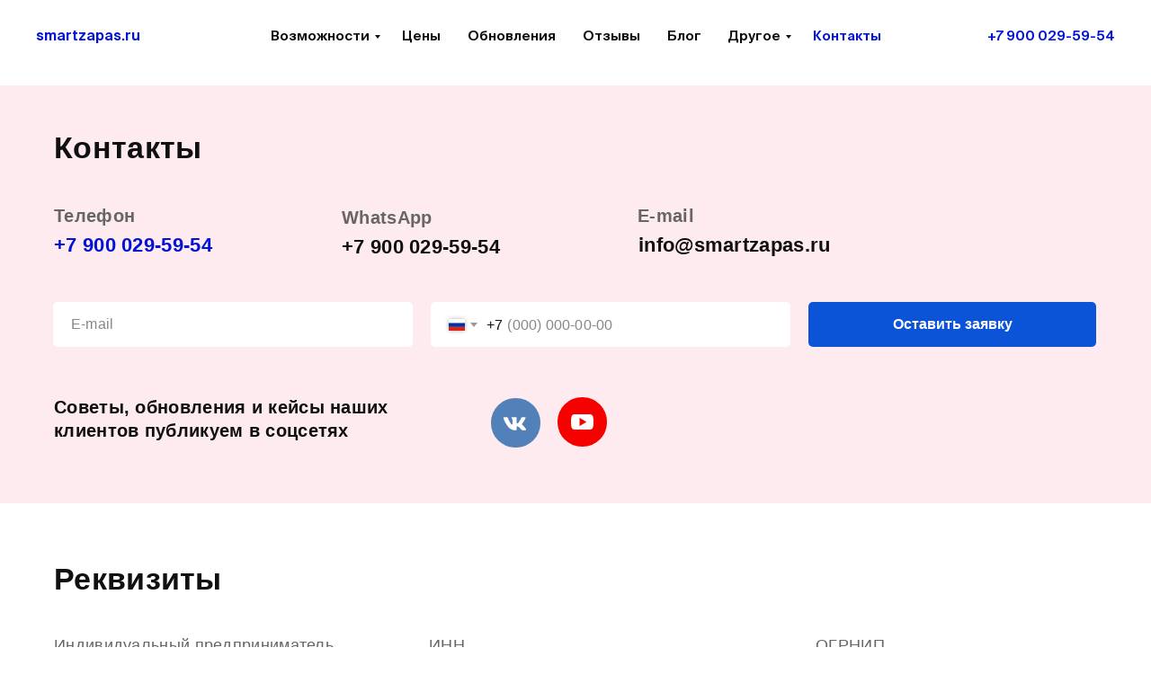

--- FILE ---
content_type: text/html; charset=UTF-8
request_url: https://smartzapas.ru/contact
body_size: 30504
content:
<!DOCTYPE html><html><head><meta charset="utf-8" /><meta http-equiv="Content-Type" content="text/html; charset=utf-8" /><meta name="viewport" content="width=device-width, initial-scale=1.0" /> <meta name="yandex-verification" content="96c5b3e7da82ecbd" /><!--metatextblock--><title>Контакты разработчика помощника закупок min-max.pro</title><meta name="description" content="Автоматизация закупок в один клик. Умное решение автоматизации управления запасами и ассортиментом в 1С для малого и среднего бизнеса" /> <meta name="keywords" content="помощник закупок, мегапрайс, min max assistant, min-max.pro" /><meta property="og:url" content="https://smartzapas.ru/contact" /><meta property="og:title" content="Контакты | min-max.pro" /><meta property="og:description" content="Автоматизация закупок в один клик. Умное решение автоматизации управления запасами и ассортиментом в 1С для малого и среднего бизнеса" /><meta property="og:type" content="website" /><meta property="og:image" content="https://static.tildacdn.com/tild3530-3961-4066-b861-373133623663/322233111312.jpg" /><link rel="canonical" href="https://smartzapas.ru/contact"><!--/metatextblock--><meta name="format-detection" content="telephone=no" /><meta http-equiv="x-dns-prefetch-control" content="on"><link rel="dns-prefetch" href="https://ws.tildacdn.com"><link rel="dns-prefetch" href="https://static.tildacdn.com"><link rel="shortcut icon" href="https://static.tildacdn.com/tild3637-3965-4432-b161-616135633137/_.png" type="image/x-icon" /><link rel="apple-touch-icon" href="https://static.tildacdn.com/tild3665-6562-4461-b265-333163623834/152-152.png"><link rel="apple-touch-icon" sizes="76x76" href="https://static.tildacdn.com/tild3665-6562-4461-b265-333163623834/152-152.png"><link rel="apple-touch-icon" sizes="152x152" href="https://static.tildacdn.com/tild3665-6562-4461-b265-333163623834/152-152.png"><link rel="apple-touch-startup-image" href="https://static.tildacdn.com/tild3665-6562-4461-b265-333163623834/152-152.png"><meta name="msapplication-TileColor" content="#000000"><meta name="msapplication-TileImage" content="https://static.tildacdn.com/tild3032-3334-4532-b535-626236373565/270-270.png"><!-- Assets --><script src="https://neo.tildacdn.com/js/tilda-fallback-1.0.min.js" async charset="utf-8"></script><link rel="stylesheet" href="https://static.tildacdn.com/css/tilda-grid-3.0.min.css" type="text/css" media="all" onerror="this.loaderr='y';"/><link rel="stylesheet" href="/tilda-blocks-page12871891.min.css?t=1708069835" type="text/css" media="all" onerror="this.loaderr='y';" /><link rel="stylesheet" href="https://static.tildacdn.com/css/tilda-animation-2.0.min.css" type="text/css" media="all" onerror="this.loaderr='y';" /><link rel="stylesheet" href="https://static.tildacdn.com/css/tilda-popup-1.1.min.css" type="text/css" media="print" onload="this.media='all';" onerror="this.loaderr='y';" /><noscript><link rel="stylesheet" href="https://static.tildacdn.com/css/tilda-popup-1.1.min.css" type="text/css" media="all" /></noscript><link rel="stylesheet" href="https://static.tildacdn.com/css/tilda-forms-1.0.min.css" type="text/css" media="all" onerror="this.loaderr='y';" /><link rel="stylesheet" href="https://static.tildacdn.com/css/tilda-slds-1.4.min.css" type="text/css" media="print" onload="this.media='all';" onerror="this.loaderr='y';" /><noscript><link rel="stylesheet" href="https://static.tildacdn.com/css/tilda-slds-1.4.min.css" type="text/css" media="all" /></noscript><link rel="stylesheet" href="https://static.tildacdn.com/css/highlight.min.css" type="text/css" media="all" onerror="this.loaderr='y';" /><link rel="stylesheet" href="https://static.tildacdn.com/css/tilda-zoom-2.0.min.css" type="text/css" media="print" onload="this.media='all';" onerror="this.loaderr='y';" /><noscript><link rel="stylesheet" href="https://static.tildacdn.com/css/tilda-zoom-2.0.min.css" type="text/css" media="all" /></noscript><link rel="stylesheet" type="text/css" href="/custom.css?t=1708069835"><script nomodule src="https://static.tildacdn.com/js/tilda-polyfill-1.0.min.js" charset="utf-8"></script><script type="text/javascript">function t_onReady(func) {
if (document.readyState != 'loading') {
func();
} else {
document.addEventListener('DOMContentLoaded', func);
}
}
function t_onFuncLoad(funcName, okFunc, time) {
if (typeof window[funcName] === 'function') {
okFunc();
} else {
setTimeout(function() {
t_onFuncLoad(funcName, okFunc, time);
},(time || 100));
}
}function t_throttle(fn, threshhold, scope) {return function () {fn.apply(scope || this, arguments);};}function t396_initialScale(t){t=document.getElementById("rec"+t);if(t){t=t.querySelector(".t396__artboard");if(t){var e,r=document.documentElement.clientWidth,a=[];if(l=t.getAttribute("data-artboard-screens"))for(var l=l.split(","),i=0;i<l.length;i++)a[i]=parseInt(l[i],10);else a=[320,480,640,960,1200];for(i=0;i<a.length;i++){var o=a[i];o<=r&&(e=o)}var n="edit"===window.allrecords.getAttribute("data-tilda-mode"),d="center"===t396_getFieldValue(t,"valign",e,a),u="grid"===t396_getFieldValue(t,"upscale",e,a),c=t396_getFieldValue(t,"height_vh",e,a),g=t396_getFieldValue(t,"height",e,a),s=!!window.opr&&!!window.opr.addons||!!window.opera||-1!==navigator.userAgent.indexOf(" OPR/");if(!n&&d&&!u&&!c&&g&&!s){for(var _=parseFloat((r/e).toFixed(3)),f=[t,t.querySelector(".t396__carrier"),t.querySelector(".t396__filter")],i=0;i<f.length;i++)f[i].style.height=Math.floor(parseInt(g,10)*_)+"px";t396_scaleInitial__getElementsToScale(t).forEach(function(t){t.style.zoom=_})}}}}function t396_scaleInitial__getElementsToScale(t){t=Array.prototype.slice.call(t.querySelectorAll(".t396__elem"));if(!t.length)return[];var e=[];return(t=t.filter(function(t){t=t.closest('.t396__group[data-group-type-value="physical"]');return!t||(-1===e.indexOf(t)&&e.push(t),!1)})).concat(e)}function t396_getFieldValue(t,e,r,a){var l=a[a.length-1],i=r===l?t.getAttribute("data-artboard-"+e):t.getAttribute("data-artboard-"+e+"-res-"+r);if(!i)for(var o=0;o<a.length;o++){var n=a[o];if(!(n<=r)&&(i=n===l?t.getAttribute("data-artboard-"+e):t.getAttribute("data-artboard-"+e+"-res-"+n)))break}return i}
		if (navigator.userAgent.indexOf('Android') !== -1) {
			var l = document.createElement('link');
			l.rel = 'stylesheet';
			l.href = 'https://static.tildacdn.com/css/fonts-arial.css';
			l.media = 'all';
			document.getElementsByTagName('head')[0].appendChild(l);
		}
		</script><script src="https://static.tildacdn.com/js/jquery-1.10.2.min.js" charset="utf-8" onerror="this.loaderr='y';"></script> <script src="https://static.tildacdn.com/js/tilda-scripts-3.0.min.js" charset="utf-8" defer onerror="this.loaderr='y';"></script><script src="/tilda-blocks-page12871891.min.js?t=1708069835" charset="utf-8" async onerror="this.loaderr='y';"></script><script src="https://static.tildacdn.com/js/tilda-lazyload-1.0.min.js" charset="utf-8" async onerror="this.loaderr='y';"></script><script src="https://static.tildacdn.com/js/tilda-animation-2.0.min.js" charset="utf-8" async onerror="this.loaderr='y';"></script><script src="https://static.tildacdn.com/js/tilda-popup-1.0.min.js" charset="utf-8" async onerror="this.loaderr='y';"></script><script src="https://static.tildacdn.com/js/tilda-forms-1.0.min.js" charset="utf-8" async onerror="this.loaderr='y';"></script><script src="https://static.tildacdn.com/js/tilda-zero-1.1.min.js" charset="utf-8" async onerror="this.loaderr='y';"></script><script src="https://static.tildacdn.com/js/tilda-slds-1.4.min.js" charset="utf-8" async onerror="this.loaderr='y';"></script><script src="https://static.tildacdn.com/js/hammer.min.js" charset="utf-8" async onerror="this.loaderr='y';"></script><script src="https://static.tildacdn.com/js/highlight.min.js" charset="utf-8" onerror="this.loaderr='y';"></script><script src="https://static.tildacdn.com/js/tilda-menu-1.0.min.js" charset="utf-8" async onerror="this.loaderr='y';"></script><script src="https://static.tildacdn.com/js/tilda-submenublocks-1.0.min.js" charset="utf-8" async onerror="this.loaderr='y';"></script><script src="https://static.tildacdn.com/js/tilda-zero-forms-1.0.min.js" charset="utf-8" async onerror="this.loaderr='y';"></script><script src="https://static.tildacdn.com/js/tilda-animation-sbs-1.0.min.js" charset="utf-8" async onerror="this.loaderr='y';"></script><script src="https://static.tildacdn.com/js/tilda-zoom-2.0.min.js" charset="utf-8" async onerror="this.loaderr='y';"></script><script src="https://static.tildacdn.com/js/tilda-zero-scale-1.0.min.js" charset="utf-8" async onerror="this.loaderr='y';"></script><script src="https://static.tildacdn.com/js/tilda-skiplink-1.0.min.js" charset="utf-8" async onerror="this.loaderr='y';"></script><script src="https://static.tildacdn.com/js/tilda-events-1.0.min.js" charset="utf-8" async onerror="this.loaderr='y';"></script>
<meta name="yandex-verification" content="41c2982224efe7d2" />
<meta name='wmail-verification' content='89a9fe35a5832e07034d02665dafecaf' />
<meta name="msvalidate.01" content="1FFB3633C05C72B024CC78F50A113BB1" />
<meta name="facebook-domain-verification" content="c1afdor0e7glr65ibwomc4g72tfiur" />



<!-- Global site tag (gtag.js) - Google Ads: 961533921 -->
<script async src="https://www.googletagmanager.com/gtag/js?id=AW-961533921"></script>
<script>
  window.dataLayer = window.dataLayer || [];
  function gtag(){dataLayer.push(arguments);}
  gtag('js', new Date());

  gtag('config', 'AW-961533921');
</script>

<script type="text/javascript">window.dataLayer = window.dataLayer || [];</script><!-- Facebook Pixel Code --><script type="text/javascript" data-tilda-cookie-type="advertising">setTimeout(function(){!function(f,b,e,v,n,t,s)
{if(f.fbq)return;n=f.fbq=function(){n.callMethod?n.callMethod.apply(n,arguments):n.queue.push(arguments)};
if(!f._fbq)f._fbq=n;n.push=n;n.loaded=!0;n.version='2.0';n.agent='pltilda';
n.queue=[];t=b.createElement(e);t.async=!0;
t.src=v;s=b.getElementsByTagName(e)[0];
s.parentNode.insertBefore(t,s)}(window, document,'script','https://connect.facebook.net/en_US/fbevents.js');
fbq('init', '624879381496050');
fbq('track', 'PageView');
}, 2000);</script><!-- End Facebook Pixel Code --><script type="text/javascript">(function () {
if((/bot|google|yandex|baidu|bing|msn|duckduckbot|teoma|slurp|crawler|spider|robot|crawling|facebook/i.test(navigator.userAgent))===false && typeof(sessionStorage)!='undefined' && sessionStorage.getItem('visited')!=='y' && document.visibilityState){
var style=document.createElement('style');
style.type='text/css';
style.innerHTML='@media screen and (min-width: 980px) {.t-records {opacity: 0;}.t-records_animated {-webkit-transition: opacity ease-in-out .2s;-moz-transition: opacity ease-in-out .2s;-o-transition: opacity ease-in-out .2s;transition: opacity ease-in-out .2s;}.t-records.t-records_visible {opacity: 1;}}';
document.getElementsByTagName('head')[0].appendChild(style);
function t_setvisRecs(){
var alr=document.querySelectorAll('.t-records');
Array.prototype.forEach.call(alr, function(el) {
el.classList.add("t-records_animated");
});
setTimeout(function () {
Array.prototype.forEach.call(alr, function(el) {
el.classList.add("t-records_visible");
});
sessionStorage.setItem("visited", "y");
}, 400);
} 
document.addEventListener('DOMContentLoaded', t_setvisRecs);
}
})();</script></head><body class="t-body" style="margin:0;"><!--allrecords--><div id="allrecords" class="t-records" data-hook="blocks-collection-content-node" data-tilda-project-id="1622544" data-tilda-page-id="12871891" data-tilda-page-alias="contact" data-tilda-formskey="1f37786f501654a36df95b3de9083816" data-tilda-lazy="yes" data-tilda-project-headcode="yes" data-tilda-page-headcode="yes" ><!--header--><header id="t-header" class="t-records" data-hook="blocks-collection-content-node" data-tilda-project-id="1622544" data-tilda-page-id="16528971" data-tilda-page-alias="header" data-tilda-formskey="1f37786f501654a36df95b3de9083816" data-tilda-lazy="yes" data-tilda-project-headcode="yes" ><div id="rec400096080" class="r t-rec t-screenmax-1200px" style=" " data-animationappear="off" data-record-type="309" data-screen-max="1200px" ><!-- T280 --><div id="nav400096080marker"></div><div id="nav400096080" class="t280 " data-menu="yes" data-appearoffset="" ><div class="t280__container t280__small t280__positionstatic" style=""><div class="t280__container__bg" style="background-color: rgba(0,0,0,0.0); " data-bgcolor-hex="#000000" data-bgcolor-rgba="rgba(0,0,0,0.0)" data-navmarker="nav400096080marker" data-appearoffset="" data-bgopacity="0.0" data-menu-shadow="0px 1px 3px rgba(0,0,0,0.)"></div><div class="t280__menu__content "><div class="t280__logo__container" style="min-height:70px;"><div class="t280__logo__content"><div field="title" class="t-title t-title_xs">smartzapas.ru</div></div></div><button type="button" 
class="t-menuburger t-menuburger_first t-menuburger__small" 
aria-label="Навигационное меню" 
aria-expanded="false"><span style="background-color:#0c0b0e;"></span><span style="background-color:#0c0b0e;"></span><span style="background-color:#0c0b0e;"></span><span style="background-color:#0c0b0e;"></span></button><script>function t_menuburger_init(recid) {
var rec = document.querySelector('#rec' + recid);
if (!rec) return;
var burger = rec.querySelector('.t-menuburger');
if (!burger) return;
var isSecondStyle = burger.classList.contains('t-menuburger_second');
if (isSecondStyle && !window.isMobile && !('ontouchend' in document)) {
burger.addEventListener('mouseenter', function() {
if (burger.classList.contains('t-menuburger-opened')) return;
burger.classList.remove('t-menuburger-unhovered');
burger.classList.add('t-menuburger-hovered');
});
burger.addEventListener('mouseleave', function() {
if (burger.classList.contains('t-menuburger-opened')) return;
burger.classList.remove('t-menuburger-hovered');
burger.classList.add('t-menuburger-unhovered');
setTimeout(function() {
burger.classList.remove('t-menuburger-unhovered');
}, 300);
});
}
burger.addEventListener('click', function() {
if (!burger.closest('.tmenu-mobile') &&
!burger.closest('.t450__burger_container') &&
!burger.closest('.t466__container') &&
!burger.closest('.t204__burger') &&
!burger.closest('.t199__js__menu-toggler')) {
burger.classList.toggle('t-menuburger-opened');
burger.classList.remove('t-menuburger-unhovered');
}
});
var menu = rec.querySelector('[data-menu="yes"]');
if (!menu) return;
var menuLinks = menu.querySelectorAll('.t-menu__link-item');
var submenuClassList = ['t978__menu-link_hook', 't978__tm-link', 't966__tm-link', 't794__tm-link', 't-menusub__target-link'];
Array.prototype.forEach.call(menuLinks, function (link) {
link.addEventListener('click', function () {
var isSubmenuHook = submenuClassList.some(function (submenuClass) {
return link.classList.contains(submenuClass);
});
if (isSubmenuHook) return;
burger.classList.remove('t-menuburger-opened');
});
});
menu.addEventListener('clickedAnchorInTooltipMenu', function () {
burger.classList.remove('t-menuburger-opened');
});
}
t_onReady(function() {
t_onFuncLoad('t_menuburger_init', function(){t_menuburger_init('400096080');});
});</script><style>.t-menuburger {
position: relative;
flex-shrink: 0;
width: 28px;
height: 20px;
padding: 0;
border: none;
background-color: transparent;
outline: none;
-webkit-transform: rotate(0deg);
transform: rotate(0deg);
transition: transform .5s ease-in-out;
cursor: pointer;
z-index: 999;
}
/*---menu burger lines---*/
.t-menuburger span {
display: block;
position: absolute;
width: 100%;
opacity: 1;
left: 0;
-webkit-transform: rotate(0deg);
transform: rotate(0deg);
transition: .25s ease-in-out;
height: 3px;
background-color: #000;
}
.t-menuburger span:nth-child(1) {
top: 0px;
}
.t-menuburger span:nth-child(2),
.t-menuburger span:nth-child(3) {
top: 8px;
}
.t-menuburger span:nth-child(4) {
top: 16px;
}
/*menu burger big*/
.t-menuburger__big {
width: 42px;
height: 32px;
}
.t-menuburger__big span {
height: 5px;
}
.t-menuburger__big span:nth-child(2),
.t-menuburger__big span:nth-child(3) {
top: 13px;
}
.t-menuburger__big span:nth-child(4) {
top: 26px;
}
/*menu burger small*/
.t-menuburger__small {
width: 22px;
height: 14px;
}
.t-menuburger__small span {
height: 2px;
}
.t-menuburger__small span:nth-child(2),
.t-menuburger__small span:nth-child(3) {
top: 6px;
}
.t-menuburger__small span:nth-child(4) {
top: 12px;
}
/*menu burger opened*/
.t-menuburger-opened span:nth-child(1) {
top: 8px;
width: 0%;
left: 50%;
}
.t-menuburger-opened span:nth-child(2) {
-webkit-transform: rotate(45deg);
transform: rotate(45deg);
}
.t-menuburger-opened span:nth-child(3) {
-webkit-transform: rotate(-45deg);
transform: rotate(-45deg);
}
.t-menuburger-opened span:nth-child(4) {
top: 8px;
width: 0%;
left: 50%;
}
.t-menuburger-opened.t-menuburger__big span:nth-child(1) {
top: 6px;
}
.t-menuburger-opened.t-menuburger__big span:nth-child(4) {
top: 18px;
}
.t-menuburger-opened.t-menuburger__small span:nth-child(1),
.t-menuburger-opened.t-menuburger__small span:nth-child(4) {
top: 6px;
}
/*---menu burger first style---*/
@media (hover), (min-width:0\0) {
.t-menuburger_first:hover span:nth-child(1) {
transform: translateY(1px);
}
.t-menuburger_first:hover span:nth-child(4) {
transform: translateY(-1px);
}
.t-menuburger_first.t-menuburger__big:hover span:nth-child(1) {
transform: translateY(3px);
}
.t-menuburger_first.t-menuburger__big:hover span:nth-child(4) {
transform: translateY(-3px);
}
}
/*---menu burger second style---*/
.t-menuburger_second span:nth-child(2),
.t-menuburger_second span:nth-child(3) {
width: 80%;
left: 20%;
right: 0;
}
@media (hover), (min-width:0\0) {
.t-menuburger_second.t-menuburger-hovered span:nth-child(2),
.t-menuburger_second.t-menuburger-hovered span:nth-child(3) {
animation: t-menuburger-anim 0.3s ease-out normal forwards;
}
.t-menuburger_second.t-menuburger-unhovered span:nth-child(2),
.t-menuburger_second.t-menuburger-unhovered span:nth-child(3) {
animation: t-menuburger-anim2 0.3s ease-out normal forwards;
}
}
.t-menuburger_second.t-menuburger-opened span:nth-child(2),
.t-menuburger_second.t-menuburger-opened span:nth-child(3){
left: 0;
right: 0;
width: 100%!important;
}
/*---menu burger third style---*/
.t-menuburger_third span:nth-child(4) {
width: 70%;
left: unset;
right: 0;
}
@media (hover), (min-width:0\0) {
.t-menuburger_third:not(.t-menuburger-opened):hover span:nth-child(4) {
width: 100%;
}
}
.t-menuburger_third.t-menuburger-opened span:nth-child(4) {
width: 0!important;
right: 50%;
}
/*---menu burger fourth style---*/
.t-menuburger_fourth {
height: 12px;
}
.t-menuburger_fourth.t-menuburger__small {
height: 8px;
}
.t-menuburger_fourth.t-menuburger__big {
height: 18px;
}
.t-menuburger_fourth span:nth-child(2),
.t-menuburger_fourth span:nth-child(3) {
top: 4px;
opacity: 0;
}
.t-menuburger_fourth span:nth-child(4) {
top: 8px;
}
.t-menuburger_fourth.t-menuburger__small span:nth-child(2),
.t-menuburger_fourth.t-menuburger__small span:nth-child(3) {
top: 3px;
}
.t-menuburger_fourth.t-menuburger__small span:nth-child(4) {
top: 6px;
}
.t-menuburger_fourth.t-menuburger__small span:nth-child(2),
.t-menuburger_fourth.t-menuburger__small span:nth-child(3) {
top: 3px;
}
.t-menuburger_fourth.t-menuburger__small span:nth-child(4) {
top: 6px;
}
.t-menuburger_fourth.t-menuburger__big span:nth-child(2),
.t-menuburger_fourth.t-menuburger__big span:nth-child(3) {
top: 6px;
}
.t-menuburger_fourth.t-menuburger__big span:nth-child(4) {
top: 12px;
}
@media (hover), (min-width:0\0) {
.t-menuburger_fourth:not(.t-menuburger-opened):hover span:nth-child(1) {
transform: translateY(1px);
}
.t-menuburger_fourth:not(.t-menuburger-opened):hover span:nth-child(4) {
transform: translateY(-1px);
}
.t-menuburger_fourth.t-menuburger__big:not(.t-menuburger-opened):hover span:nth-child(1) {
transform: translateY(3px);
}
.t-menuburger_fourth.t-menuburger__big:not(.t-menuburger-opened):hover span:nth-child(4) {
transform: translateY(-3px);
}
}
.t-menuburger_fourth.t-menuburger-opened span:nth-child(1),
.t-menuburger_fourth.t-menuburger-opened span:nth-child(4) {
top: 4px;
}
.t-menuburger_fourth.t-menuburger-opened span:nth-child(2),
.t-menuburger_fourth.t-menuburger-opened span:nth-child(3) {
opacity: 1;
}
/*---menu burger animations---*/
@keyframes t-menuburger-anim {
0% {
width: 80%;
left: 20%;
right: 0;
}
50% {
width: 100%;
left: 0;
right: 0;
}
100% {
width: 80%;
left: 0;
right: 20%;
}
}
@keyframes t-menuburger-anim2 {
0% {
width: 80%;
left: 0;
}
50% {
width: 100%;
right: 0;
left: 0;
}
100% {
width: 80%;
left: 20%;
right: 0;
}
}</style> </div></div><div class="t280__menu__wrapper t280__menu__wrapper_2"><div class="t280__menu__bg" style="background-color:#ffffff; opacity:1;"></div><div class="t280__menu__container"><nav class="t280__menu t-width t-width_6"><ul role="list" class="t280__list t-menu__list"><li class="t280__menu__item"><a class="t280__menu__link t-title t-title_xl t-menu__link-item" 
href="/all" data-menu-submenu-hook="" 
>Возможности</a></li><li class="t280__menu__item"><a class="t280__menu__link t-title t-title_xl t-menu__link-item" 
href="/price" data-menu-submenu-hook="" 
>Цены</a></li><li class="t280__menu__item"><a class="t280__menu__link t-title t-title_xl t-menu__link-item" 
href="/updates" data-menu-submenu-hook="" 
>Обновления</a></li><li class="t280__menu__item"><a class="t280__menu__link t-title t-title_xl t-menu__link-item" 
href="/feedback" data-menu-submenu-hook="" 
>Отзывы</a></li><li class="t280__menu__item"><a class="t280__menu__link t-title t-title_xl t-menu__link-item" 
href="/blog" data-menu-submenu-hook="" 
>Блог</a></li><li class="t280__menu__item"><a class="t280__menu__link t-title t-title_xl t-menu__link-item" 
href="/other" data-menu-submenu-hook="" 
>Другие решения</a></li><li class="t280__menu__item"><a class="t280__menu__link t-title t-title_xl t-menu__link-item" 
href="/contact" data-menu-submenu-hook="" 
>Контакты</a></li></ul></nav><div class="t280__bottom t-width t-width_6"><div class="t280__descr t280__bottom__item t-descr t-descr_xs"><a href="mailto:mailto:info@min-max.pro" style="color:rgb(12, 11, 14) !important;text-decoration: none;border-bottom: 0px solid;box-shadow: inset 0px -0px 0px 0px;-webkit-box-shadow: inset 0px -0px 0px 0px;-moz-box-shadow: inset 0px -0px 0px 0px;">info@min-max.pro</a><br /><a href="tel:+79000295954" style="color:#0c0b0e !important;text-decoration: none;border-bottom: 0px solid;box-shadow: inset 0px -0px 0px 0px;-webkit-box-shadow: inset 0px -0px 0px 0px;-moz-box-shadow: inset 0px -0px 0px 0px;">+7 900 029-59-54</a><br /></div><div class="t-sociallinks"><ul role="list" class="t-sociallinks__wrapper" aria-label="Соц. сети"><!-- new soclinks --><li class="t-sociallinks__item t-sociallinks__item_facebook"><a href="https://www.facebook.com/zakupki.1c" target="_blank" rel="nofollow" aria-label="facebook" style="width: 30px; height: 30px;"><svg class="t-sociallinks__svg" role="presentation" width=30px height=30px viewBox="0 0 100 100" fill="none" xmlns="http://www.w3.org/2000/svg"><path fill-rule="evenodd" clip-rule="evenodd" d="M50 100c27.6142 0 50-22.3858 50-50S77.6142 0 50 0 0 22.3858 0 50s22.3858 50 50 50Zm3.431-73.9854c-2.5161.0701-5.171.6758-7.0464 2.4577-1.5488 1.4326-2.329 3.5177-2.5044 5.602-.0534 1.4908-.0458 2.9855-.0382 4.4796.0058 1.1205.0115 2.2407-.0085 3.3587-.6888.005-1.3797.0036-2.0709.0021-.9218-.0019-1.8441-.0038-2.7626.0096 0 .8921.0013 1.7855.0026 2.6797.0026 1.791.0052 3.5853-.0026 5.3799.9185.0134 1.8409.0115 2.7627.0096.6912-.0015 1.382-.0029 2.0708.0021.0155 3.5565.0127 7.1128.0098 10.669-.0036 4.4452-.0072 8.8903.0252 13.3354 1.8903-.0134 3.7765-.0115 5.6633-.0095 1.4152.0014 2.8306.0028 4.2484-.0022.0117-4.0009.0088-7.9986.0058-11.9963-.0029-3.9979-.0058-7.9957.0059-11.9964.9533-.005 1.9067-.0036 2.86-.0021 1.2713.0019 2.5425.0038 3.8137-.0096.396-2.679.7335-5.3814.9198-8.0947-1.2576-.0058-2.5155-.0058-3.7734-.0058-1.2578 0-2.5157 0-3.7734-.0059 0-.4689-.0007-.9378-.0014-1.4066-.0022-1.4063-.0044-2.8123.0131-4.2188.198-1.0834 1.3158-1.9104 2.3992-1.8403h5.1476c.0117-2.8069.0117-5.602 0-8.4089-.6636 0-1.3273-.0007-1.9911-.0014-1.9915-.0022-3.9832-.0044-5.975.0131Z" fill="#0c0b0e"/></svg></a></li><li class="t-sociallinks__item t-sociallinks__item_twitter"><a href="https://twitter.com/mm_asst" target="_blank" rel="nofollow" aria-label="twitter" style="width: 30px; height: 30px;"><svg class="t-sociallinks__svg" role="presentation" xmlns="http://www.w3.org/2000/svg" width=30px height=30px viewBox="0 0 48 48"><g clip-path="url(#clip0_3697_102)"><path fill-rule="evenodd" clip-rule="evenodd" d="M24 48C37.2548 48 48 37.2548 48 24C48 10.7452 37.2548 0 24 0C10.7452 0 0 10.7452 0 24C0 37.2548 10.7452 48 24 48ZM33.3482 14L25.9027 22.4686H25.9023L34 34H28.0445L22.5915 26.2348L15.7644 34H14L21.8082 25.1193L14 14H19.9555L25.119 21.3532L31.5838 14H33.3482ZM22.695 24.1101L23.4861 25.2173V25.2177L28.8746 32.7594H31.5847L24.9813 23.5172L24.1902 22.4099L19.1103 15.2997H16.4002L22.695 24.1101Z" fill="#0c0b0e"/></g><defs><clipPath id="clip0_3697_102"><rect width="48" height="48" fill="white"/></clipPath></defs></svg></a></li><li class="t-sociallinks__item t-sociallinks__item_vk"><a href="https://vk.com/zakupki1c" target="_blank" rel="nofollow" aria-label="vk" style="width: 30px; height: 30px;"><svg class="t-sociallinks__svg" role="presentation" width=30px height=30px viewBox="0 0 100 100" fill="none" xmlns="http://www.w3.org/2000/svg"><path fill-rule="evenodd" clip-rule="evenodd" d="M50 100c27.614 0 50-22.386 50-50S77.614 0 50 0 0 22.386 0 50s22.386 50 50 50ZM25 34c.406 19.488 10.15 31.2 27.233 31.2h.968V54.05c6.278.625 11.024 5.216 12.93 11.15H75c-2.436-8.87-8.838-13.773-12.836-15.647C66.162 47.242 71.783 41.62 73.126 34h-8.058c-1.749 6.184-6.932 11.805-11.867 12.336V34h-8.057v21.611C40.147 54.362 33.838 48.304 33.556 34H25Z" fill="#0c0b0e"/></svg></a></li><li class="t-sociallinks__item t-sociallinks__item_instagram"><a href="https://www.instagram.com/minmaxpro/" target="_blank" rel="nofollow" aria-label="instagram" style="width: 30px; height: 30px;"><svg class="t-sociallinks__svg" role="presentation" width=30px height=30px viewBox="0 0 100 100" fill="none" xmlns="http://www.w3.org/2000/svg"><path fill-rule="evenodd" clip-rule="evenodd" d="M50 100C77.6142 100 100 77.6142 100 50C100 22.3858 77.6142 0 50 0C22.3858 0 0 22.3858 0 50C0 77.6142 22.3858 100 50 100ZM25 39.3918C25 31.4558 31.4566 25 39.3918 25H60.6082C68.5442 25 75 31.4566 75 39.3918V60.8028C75 68.738 68.5442 75.1946 60.6082 75.1946H39.3918C31.4558 75.1946 25 68.738 25 60.8028V39.3918ZM36.9883 50.0054C36.9883 42.8847 42.8438 37.0922 50.0397 37.0922C57.2356 37.0922 63.0911 42.8847 63.0911 50.0054C63.0911 57.1252 57.2356 62.9177 50.0397 62.9177C42.843 62.9177 36.9883 57.1252 36.9883 50.0054ZM41.7422 50.0054C41.7422 54.5033 45.4641 58.1638 50.0397 58.1638C54.6153 58.1638 58.3372 54.5041 58.3372 50.0054C58.3372 45.5066 54.6145 41.8469 50.0397 41.8469C45.4641 41.8469 41.7422 45.5066 41.7422 50.0054ZM63.3248 39.6355C65.0208 39.6355 66.3956 38.2606 66.3956 36.5646C66.3956 34.8687 65.0208 33.4938 63.3248 33.4938C61.6288 33.4938 60.2539 34.8687 60.2539 36.5646C60.2539 38.2606 61.6288 39.6355 63.3248 39.6355Z" fill="#0c0b0e"/></svg></a></li><li class="t-sociallinks__item t-sociallinks__item_youtube"><a href="https://www.youtube.com/channel/UCnd03bsMZbfD6-R6lf1ACaw" target="_blank" rel="nofollow" aria-label="youtube" style="width: 30px; height: 30px;"><svg class="t-sociallinks__svg" role="presentation" width=30px height=30px viewBox="0 0 100 100" fill="none" xmlns="http://www.w3.org/2000/svg"><path fill-rule="evenodd" clip-rule="evenodd" d="M50 100c27.614 0 50-22.386 50-50S77.614 0 50 0 0 22.386 0 50s22.386 50 50 50Zm17.9-67.374c3.838.346 6 2.695 6.474 6.438.332 2.612.626 6.352.626 10.375 0 7.064-.626 11.148-.626 11.148-.588 3.728-2.39 5.752-6.18 6.18-4.235.48-13.76.7-17.992.7-4.38 0-13.237-.184-17.66-.552-3.8-.317-6.394-2.44-6.916-6.218-.38-2.752-.626-6.022-.626-11.222 0-5.788.209-8.238.7-10.853.699-3.732 2.48-5.54 6.548-5.96C36.516 32.221 40.55 32 49.577 32c4.413 0 13.927.228 18.322.626Zm-23.216 9.761v14.374L58.37 49.5l-13.686-7.114Z" fill="#0c0b0e"/></svg></a></li><li class="t-sociallinks__item t-sociallinks__item_telegram"><a href="https://wa.me/79000295954" target="_blank" rel="nofollow" aria-label="telegram" style="width: 30px; height: 30px;"><svg class="t-sociallinks__svg" role="presentation" width=30px height=30px viewBox="0 0 100 100" fill="none" xmlns="http://www.w3.org/2000/svg"><path fill-rule="evenodd" clip-rule="evenodd" d="M50 100c27.614 0 50-22.386 50-50S77.614 0 50 0 0 22.386 0 50s22.386 50 50 50Zm21.977-68.056c.386-4.38-4.24-2.576-4.24-2.576-3.415 1.414-6.937 2.85-10.497 4.302-11.04 4.503-22.444 9.155-32.159 13.734-5.268 1.932-2.184 3.864-2.184 3.864l8.351 2.577c3.855 1.16 5.91-.129 5.91-.129l17.988-12.238c6.424-4.38 4.882-.773 3.34.773l-13.49 12.882c-2.056 1.804-1.028 3.35-.129 4.123 2.55 2.249 8.82 6.364 11.557 8.16.712.467 1.185.778 1.292.858.642.515 4.111 2.834 6.424 2.319 2.313-.516 2.57-3.479 2.57-3.479l3.083-20.226c.462-3.511.993-6.886 1.417-9.582.4-2.546.705-4.485.767-5.362Z" fill="#0c0b0e"/></svg></a></li><li class="t-sociallinks__item t-sociallinks__item_whatsapp"><a href="https://wa.me/79000295954" target="_blank" rel="nofollow" aria-label="whatsapp" style="width: 30px; height: 30px;"><svg class="t-sociallinks__svg" role="presentation" width=30px height=30px viewBox="0 0 100 100" fill="none" xmlns="http://www.w3.org/2000/svg"><path fill-rule="evenodd" clip-rule="evenodd" d="M50 100C77.6142 100 100 77.6142 100 50C100 22.3858 77.6142 0 50 0C22.3858 0 0 22.3858 0 50C0 77.6142 22.3858 100 50 100ZM69.7626 28.9928C64.6172 23.841 57.7739 21.0027 50.4832 21C35.4616 21 23.2346 33.2252 23.2292 48.2522C23.2274 53.0557 24.4823 57.7446 26.8668 61.8769L23 76L37.4477 72.2105C41.4282 74.3822 45.9107 75.5262 50.4714 75.528H50.4823C65.5029 75.528 77.7299 63.301 77.7363 48.2749C77.7408 40.9915 74.9089 34.1446 69.7626 28.9928ZM62.9086 53.9588C62.2274 53.6178 58.8799 51.9708 58.2551 51.7435C57.6313 51.5161 57.1766 51.4024 56.7228 52.0845C56.269 52.7666 54.964 54.2998 54.5666 54.7545C54.1692 55.2092 53.7718 55.2656 53.0915 54.9246C52.9802 54.8688 52.8283 54.803 52.6409 54.7217C51.6819 54.3057 49.7905 53.4855 47.6151 51.5443C45.5907 49.7382 44.2239 47.5084 43.8265 46.8272C43.4291 46.1452 43.7837 45.7769 44.1248 45.4376C44.3292 45.2338 44.564 44.9478 44.7987 44.662C44.9157 44.5194 45.0328 44.3768 45.146 44.2445C45.4345 43.9075 45.56 43.6516 45.7302 43.3049C45.7607 43.2427 45.7926 43.1776 45.8272 43.1087C46.0545 42.654 45.9409 42.2565 45.7708 41.9155C45.6572 41.6877 45.0118 40.1167 44.4265 38.6923C44.1355 37.984 43.8594 37.3119 43.671 36.8592C43.1828 35.687 42.6883 35.69 42.2913 35.6924C42.2386 35.6928 42.1876 35.6931 42.1386 35.6906C41.7421 35.6706 41.2874 35.667 40.8336 35.667C40.3798 35.667 39.6423 35.837 39.0175 36.5191C38.9773 36.5631 38.9323 36.6111 38.8834 36.6633C38.1738 37.4209 36.634 39.0648 36.634 42.2002C36.634 45.544 39.062 48.7748 39.4124 49.2411L39.415 49.2444C39.4371 49.274 39.4767 49.3309 39.5333 49.4121C40.3462 50.5782 44.6615 56.7691 51.0481 59.5271C52.6732 60.2291 53.9409 60.6475 54.9303 60.9612C56.5618 61.4796 58.046 61.4068 59.22 61.2313C60.5286 61.0358 63.2487 59.5844 63.8161 57.9938C64.3836 56.4033 64.3836 55.0392 64.2136 54.7554C64.0764 54.5258 63.7545 54.3701 63.2776 54.1395C63.1633 54.0843 63.0401 54.0247 62.9086 53.9588Z" fill="#0c0b0e"/></svg></a></li><!-- /new soclinks --></ul></div></div></div></div></div><style>@media screen and (max-width: 980px) {
#rec400096080 .t280__main_opened .t280__menu__content {
background-color:#ffffff!important; opacity:1!important;
}
}</style><script>t_onReady(function() {
t_onFuncLoad('t280_showMenu', function () {
t280_showMenu('400096080');
});
t_onFuncLoad('t280_changeSize', function () {
t280_changeSize('400096080');
});
t_onFuncLoad('t280_highlight', function () {
t280_highlight();
});
});
t_onFuncLoad('t280_changeSize', function(){
window.addEventListener('resize', t_throttle(function() {
t280_changeSize('400096080');
}));
});</script><style>#rec400096080 .t-menu__link-item{
-webkit-transition: color 0.3s ease-in-out, opacity 0.3s ease-in-out;
transition: color 0.3s ease-in-out, opacity 0.3s ease-in-out; 
}
#rec400096080 .t-menu__link-item.t-active:not(.t978__menu-link){
color:#0012d9 !important; }
@supports (overflow:-webkit-marquee) and (justify-content:inherit)
{
#rec400096080 .t-menu__link-item,
#rec400096080 .t-menu__link-item.t-active {
opacity: 1 !important;
}
}</style><style> #rec400096080 .t280__logo__content .t-title { font-size: 17px; color: #0012d9; font-weight: 600; font-family: 'Swiss'; } #rec400096080 a.t280__menu__link { font-size: 25px; color: #000000; font-weight: 600; font-family: 'Swiss'; } #rec400096080 .t280__descr { font-size: 20px; color: #0c0b0e; font-weight: 600; font-family: 'Swiss'; }</style><style> #rec400096080 .t280__logo { font-size: 17px; color: #0012d9; font-weight: 600; font-family: 'Swiss'; }</style><!--[if IE 8]><style>#rec400096080 .t280__container__bg {
filter: progid:DXImageTransform.Microsoft.gradient(startColorStr='#D9000000', endColorstr='#D9000000');
}</style><![endif]--></div><div id="rec400094904" class="r t-rec" style=" " data-animationappear="off" data-record-type="131" ><!-- T123 --><div class="t123" ><div class="t-container_100 "><div class="t-width t-width_100 ">

			<style>


.t280__menu__wrapper_2 .t280__menu {
    top: 43%;
}


.t966__menu-item-title {
    padding-bottom: 10px;
}

.t966__content {
    padding: 35px 30px;
}

.t966__menu-item-desc {

    width: 90%;
}

.t228 .t-btn {
    height: 50px;
    font-size: 15px;
}

</style>
			 
			
</div> </div></div></div><div id="rec400095022" class="r t-rec t-rec_pb_0 t-screenmin-1200px" style="padding-bottom:0px; " data-record-type="257" data-screen-min="1200px" ><!-- T228 --><div id="nav400095022marker"></div><div class="tmenu-mobile" ><div class="tmenu-mobile__container"><div class="tmenu-mobile__text t-name t-name_md" field="menu_mob_title">&nbsp;</div><button type="button" 
class="t-menuburger t-menuburger_first " 
aria-label="Навигационное меню" 
aria-expanded="false"><span style="background-color:#0c0b0e;"></span><span style="background-color:#0c0b0e;"></span><span style="background-color:#0c0b0e;"></span><span style="background-color:#0c0b0e;"></span></button><script>function t_menuburger_init(recid) {
var rec = document.querySelector('#rec' + recid);
if (!rec) return;
var burger = rec.querySelector('.t-menuburger');
if (!burger) return;
var isSecondStyle = burger.classList.contains('t-menuburger_second');
if (isSecondStyle && !window.isMobile && !('ontouchend' in document)) {
burger.addEventListener('mouseenter', function() {
if (burger.classList.contains('t-menuburger-opened')) return;
burger.classList.remove('t-menuburger-unhovered');
burger.classList.add('t-menuburger-hovered');
});
burger.addEventListener('mouseleave', function() {
if (burger.classList.contains('t-menuburger-opened')) return;
burger.classList.remove('t-menuburger-hovered');
burger.classList.add('t-menuburger-unhovered');
setTimeout(function() {
burger.classList.remove('t-menuburger-unhovered');
}, 300);
});
}
burger.addEventListener('click', function() {
if (!burger.closest('.tmenu-mobile') &&
!burger.closest('.t450__burger_container') &&
!burger.closest('.t466__container') &&
!burger.closest('.t204__burger') &&
!burger.closest('.t199__js__menu-toggler')) {
burger.classList.toggle('t-menuburger-opened');
burger.classList.remove('t-menuburger-unhovered');
}
});
var menu = rec.querySelector('[data-menu="yes"]');
if (!menu) return;
var menuLinks = menu.querySelectorAll('.t-menu__link-item');
var submenuClassList = ['t978__menu-link_hook', 't978__tm-link', 't966__tm-link', 't794__tm-link', 't-menusub__target-link'];
Array.prototype.forEach.call(menuLinks, function (link) {
link.addEventListener('click', function () {
var isSubmenuHook = submenuClassList.some(function (submenuClass) {
return link.classList.contains(submenuClass);
});
if (isSubmenuHook) return;
burger.classList.remove('t-menuburger-opened');
});
});
menu.addEventListener('clickedAnchorInTooltipMenu', function () {
burger.classList.remove('t-menuburger-opened');
});
}
t_onReady(function() {
t_onFuncLoad('t_menuburger_init', function(){t_menuburger_init('400095022');});
});</script><style>.t-menuburger {
position: relative;
flex-shrink: 0;
width: 28px;
height: 20px;
padding: 0;
border: none;
background-color: transparent;
outline: none;
-webkit-transform: rotate(0deg);
transform: rotate(0deg);
transition: transform .5s ease-in-out;
cursor: pointer;
z-index: 999;
}
/*---menu burger lines---*/
.t-menuburger span {
display: block;
position: absolute;
width: 100%;
opacity: 1;
left: 0;
-webkit-transform: rotate(0deg);
transform: rotate(0deg);
transition: .25s ease-in-out;
height: 3px;
background-color: #000;
}
.t-menuburger span:nth-child(1) {
top: 0px;
}
.t-menuburger span:nth-child(2),
.t-menuburger span:nth-child(3) {
top: 8px;
}
.t-menuburger span:nth-child(4) {
top: 16px;
}
/*menu burger big*/
.t-menuburger__big {
width: 42px;
height: 32px;
}
.t-menuburger__big span {
height: 5px;
}
.t-menuburger__big span:nth-child(2),
.t-menuburger__big span:nth-child(3) {
top: 13px;
}
.t-menuburger__big span:nth-child(4) {
top: 26px;
}
/*menu burger small*/
.t-menuburger__small {
width: 22px;
height: 14px;
}
.t-menuburger__small span {
height: 2px;
}
.t-menuburger__small span:nth-child(2),
.t-menuburger__small span:nth-child(3) {
top: 6px;
}
.t-menuburger__small span:nth-child(4) {
top: 12px;
}
/*menu burger opened*/
.t-menuburger-opened span:nth-child(1) {
top: 8px;
width: 0%;
left: 50%;
}
.t-menuburger-opened span:nth-child(2) {
-webkit-transform: rotate(45deg);
transform: rotate(45deg);
}
.t-menuburger-opened span:nth-child(3) {
-webkit-transform: rotate(-45deg);
transform: rotate(-45deg);
}
.t-menuburger-opened span:nth-child(4) {
top: 8px;
width: 0%;
left: 50%;
}
.t-menuburger-opened.t-menuburger__big span:nth-child(1) {
top: 6px;
}
.t-menuburger-opened.t-menuburger__big span:nth-child(4) {
top: 18px;
}
.t-menuburger-opened.t-menuburger__small span:nth-child(1),
.t-menuburger-opened.t-menuburger__small span:nth-child(4) {
top: 6px;
}
/*---menu burger first style---*/
@media (hover), (min-width:0\0) {
.t-menuburger_first:hover span:nth-child(1) {
transform: translateY(1px);
}
.t-menuburger_first:hover span:nth-child(4) {
transform: translateY(-1px);
}
.t-menuburger_first.t-menuburger__big:hover span:nth-child(1) {
transform: translateY(3px);
}
.t-menuburger_first.t-menuburger__big:hover span:nth-child(4) {
transform: translateY(-3px);
}
}
/*---menu burger second style---*/
.t-menuburger_second span:nth-child(2),
.t-menuburger_second span:nth-child(3) {
width: 80%;
left: 20%;
right: 0;
}
@media (hover), (min-width:0\0) {
.t-menuburger_second.t-menuburger-hovered span:nth-child(2),
.t-menuburger_second.t-menuburger-hovered span:nth-child(3) {
animation: t-menuburger-anim 0.3s ease-out normal forwards;
}
.t-menuburger_second.t-menuburger-unhovered span:nth-child(2),
.t-menuburger_second.t-menuburger-unhovered span:nth-child(3) {
animation: t-menuburger-anim2 0.3s ease-out normal forwards;
}
}
.t-menuburger_second.t-menuburger-opened span:nth-child(2),
.t-menuburger_second.t-menuburger-opened span:nth-child(3){
left: 0;
right: 0;
width: 100%!important;
}
/*---menu burger third style---*/
.t-menuburger_third span:nth-child(4) {
width: 70%;
left: unset;
right: 0;
}
@media (hover), (min-width:0\0) {
.t-menuburger_third:not(.t-menuburger-opened):hover span:nth-child(4) {
width: 100%;
}
}
.t-menuburger_third.t-menuburger-opened span:nth-child(4) {
width: 0!important;
right: 50%;
}
/*---menu burger fourth style---*/
.t-menuburger_fourth {
height: 12px;
}
.t-menuburger_fourth.t-menuburger__small {
height: 8px;
}
.t-menuburger_fourth.t-menuburger__big {
height: 18px;
}
.t-menuburger_fourth span:nth-child(2),
.t-menuburger_fourth span:nth-child(3) {
top: 4px;
opacity: 0;
}
.t-menuburger_fourth span:nth-child(4) {
top: 8px;
}
.t-menuburger_fourth.t-menuburger__small span:nth-child(2),
.t-menuburger_fourth.t-menuburger__small span:nth-child(3) {
top: 3px;
}
.t-menuburger_fourth.t-menuburger__small span:nth-child(4) {
top: 6px;
}
.t-menuburger_fourth.t-menuburger__small span:nth-child(2),
.t-menuburger_fourth.t-menuburger__small span:nth-child(3) {
top: 3px;
}
.t-menuburger_fourth.t-menuburger__small span:nth-child(4) {
top: 6px;
}
.t-menuburger_fourth.t-menuburger__big span:nth-child(2),
.t-menuburger_fourth.t-menuburger__big span:nth-child(3) {
top: 6px;
}
.t-menuburger_fourth.t-menuburger__big span:nth-child(4) {
top: 12px;
}
@media (hover), (min-width:0\0) {
.t-menuburger_fourth:not(.t-menuburger-opened):hover span:nth-child(1) {
transform: translateY(1px);
}
.t-menuburger_fourth:not(.t-menuburger-opened):hover span:nth-child(4) {
transform: translateY(-1px);
}
.t-menuburger_fourth.t-menuburger__big:not(.t-menuburger-opened):hover span:nth-child(1) {
transform: translateY(3px);
}
.t-menuburger_fourth.t-menuburger__big:not(.t-menuburger-opened):hover span:nth-child(4) {
transform: translateY(-3px);
}
}
.t-menuburger_fourth.t-menuburger-opened span:nth-child(1),
.t-menuburger_fourth.t-menuburger-opened span:nth-child(4) {
top: 4px;
}
.t-menuburger_fourth.t-menuburger-opened span:nth-child(2),
.t-menuburger_fourth.t-menuburger-opened span:nth-child(3) {
opacity: 1;
}
/*---menu burger animations---*/
@keyframes t-menuburger-anim {
0% {
width: 80%;
left: 20%;
right: 0;
}
50% {
width: 100%;
left: 0;
right: 0;
}
100% {
width: 80%;
left: 0;
right: 20%;
}
}
@keyframes t-menuburger-anim2 {
0% {
width: 80%;
left: 0;
}
50% {
width: 100%;
right: 0;
left: 0;
}
100% {
width: 80%;
left: 20%;
right: 0;
}
}</style> </div></div><style>.tmenu-mobile {
background-color: #111;
display: none;
width: 100%;
top: 0;
z-index: 990;
}
.tmenu-mobile_positionfixed {
position: fixed;
}
.tmenu-mobile__text {
color: #fff;
}
.tmenu-mobile__container {
min-height: 64px;
padding: 20px;
position: relative;
box-sizing: border-box;
display: -webkit-flex;
display: -ms-flexbox;
display: flex;
-webkit-align-items: center;
-ms-flex-align: center;
align-items: center;
-webkit-justify-content: space-between;
-ms-flex-pack: justify;
justify-content: space-between;
}
.tmenu-mobile__list {
display: block;
}
.tmenu-mobile__burgerlogo {
display: inline-block;
font-size: 24px;
font-weight: 400;
white-space: nowrap;
vertical-align: middle;
}
.tmenu-mobile__imglogo {
height: auto;
display: block;
max-width: 300px!important;
box-sizing: border-box;
padding: 0;
margin: 0 auto;
}
@media screen and (max-width: 980px) {
.tmenu-mobile__menucontent_hidden {
display: none;
height: 100%;
}
.tmenu-mobile {
display: block;
}
}
@media screen and (max-width: 980px) {
#rec400095022 .tmenu-mobile {
background-color: #ffffff;
}
#rec400095022 .t-menuburger {
-webkit-order: 1;
-ms-flex-order: 1;
order: 1;
}
}</style><style> #rec400095022 .tmenu-mobile__burgerlogo a { font-size: 16px; color: #0012d9; font-weight: 600; font-family: 'Swiss'; }</style><style> #rec400095022 .tmenu-mobile__burgerlogo__title { font-size: 16px; color: #0012d9; font-weight: 600; font-family: 'Swiss'; }</style><div id="nav400095022" class="t228 t228__positionstatic tmenu-mobile__menucontent_hidden" style="background-color: rgba(255,255,255,1); height:80px; box-shadow: 0px 1px 3px rgba(0,0,0,0.0);" data-bgcolor-hex="#ffffff" data-bgcolor-rgba="rgba(255,255,255,1)" data-navmarker="nav400095022marker" data-appearoffset="" data-bgopacity-two="" data-menushadow="0" data-bgopacity="1" data-menu-items-align="center" data-menu="yes"><div class="t228__maincontainer " style="height:80px;"><div class="t228__padding40px"></div><div class="t228__leftside"><div class="t228__leftcontainer"><a href="/" class="t228__imgwrapper" ><div class="t228__logo t-title" field="title">smartzapas.ru</div></a></div></div><div class="t228__centerside "><nav class="t228__centercontainer"><ul role="list" class="t228__list t-menu__list t228__list_hidden"><li class="t228__list_item" 
style="padding:0 15px 0 0;"><a class="t-menu__link-item" 
href="#all" data-menu-submenu-hook="" data-menu-item-number="1"
>Возможности</a></li><li class="t228__list_item" 
style="padding:0 15px;"><a class="t-menu__link-item" 
href="/price" data-menu-submenu-hook="" data-menu-item-number="2"
>Цены</a></li><li class="t228__list_item" 
style="padding:0 15px;"><a class="t-menu__link-item" 
href="/updates" data-menu-submenu-hook="" data-menu-item-number="3"
>Обновления</a></li><li class="t228__list_item" 
style="padding:0 15px;"><a class="t-menu__link-item" 
href="/feedback" data-menu-submenu-hook="" data-menu-item-number="4"
>Отзывы</a></li><li class="t228__list_item" 
style="padding:0 15px;"><a class="t-menu__link-item" 
href="/blog" data-menu-submenu-hook="" data-menu-item-number="5"
>Блог</a></li><li class="t228__list_item" 
style="padding:0 15px;"><a class="t-menu__link-item" 
href="#other" data-menu-submenu-hook="" data-menu-item-number="6"
>Другое</a></li><li class="t228__list_item" 
style="padding:0 0 0 15px;"><a class="t-menu__link-item" 
href="/contact" data-menu-submenu-hook="" data-menu-item-number="7"
>Контакты</a></li></ul></nav></div><div class="t228__rightside"><div class="t228__rightcontainer"><div class="t228__right_descr"><a href="tel:+79000295954" style="color:rgb(0, 18, 217) !important;text-decoration: none;border-bottom: 0px solid;box-shadow: inset 0px -0px 0px 0px;-webkit-box-shadow: inset 0px -0px 0px 0px;-moz-box-shadow: inset 0px -0px 0px 0px;" target="_blank">+7 900 029-59-54</a><br /></div></div></div><div class="t228__padding40px"></div></div></div><style>@media screen and (max-width: 980px) {
#rec400095022 .t228__leftcontainer {
padding: 20px;
}
#rec400095022 .t228__imglogo {
padding: 20px 0;
}
#rec400095022 .t228 {
position: static;
}
}</style><script>window.addEventListener('load', function () {
t_onFuncLoad('t228_setWidth', function () {
t228_setWidth('400095022');
});
});
window.addEventListener('resize', t_throttle(function () {
t_onFuncLoad('t228_setWidth', function () {
t228_setWidth('400095022');
});
t_onFuncLoad('t_menu__setBGcolor', function () {
t_menu__setBGcolor('400095022', '.t228');
});
}));
t_onReady(function () {
t_onFuncLoad('t_menu__highlightActiveLinks', function () {
t_menu__highlightActiveLinks('.t228__list_item a');
});
t_onFuncLoad('t228__init', function () {
t228__init('400095022');
});
t_onFuncLoad('t_menu__setBGcolor', function () {
t_menu__setBGcolor('400095022', '.t228');
});
t_onFuncLoad('t_menu__interactFromKeyboard', function () {
t_menu__interactFromKeyboard('400095022');
});
t_onFuncLoad('t228_setWidth', function () {
t228_setWidth('400095022');
});
t_onFuncLoad('t_menu__createMobileMenu', function () {
t_menu__createMobileMenu('400095022', '.t228');
});
});</script><!--[if IE 8]><style>#rec400095022 .t228 {
filter: progid:DXImageTransform.Microsoft.gradient(startColorStr='#D9ffffff', endColorstr='#D9ffffff');
}</style><![endif]--><style>@media (hover: hover), (min-width: 0\0) {#rec400095022 .t-btn:not(.t-animate_no-hover):hover {background-color: #004cbd !important;}#rec400095022 .t-btn:not(.t-animate_no-hover):focus-visible {background-color: #004cbd !important;}#rec400095022 .t-btn:not(.t-animate_no-hover) {transition-property: background-color, color, border-color, box-shadow;transition-duration: 0.2s;transition-timing-function: ease-in-out;}}</style><style>#rec400095022 .t-menu__link-item{
-webkit-transition: color 0.3s ease-in-out, opacity 0.3s ease-in-out;
transition: color 0.3s ease-in-out, opacity 0.3s ease-in-out; 
}
#rec400095022 .t-menu__link-item.t-active:not(.t978__menu-link){
color:#0012d9 !important; opacity:1 !important;}
#rec400095022 .t-menu__link-item:not(.t-active):not(.tooltipstered):hover {
opacity: 0.7 !important;}
#rec400095022 .t-menu__link-item:not(.t-active):not(.tooltipstered):focus-visible{
opacity: 0.7 !important;}
@supports (overflow:-webkit-marquee) and (justify-content:inherit)
{
#rec400095022 .t-menu__link-item,
#rec400095022 .t-menu__link-item.t-active {
opacity: 1 !important;
}
}</style><style> #rec400095022 a.t-menusub__link-item { font-size: 15px; color: #3e3d42; font-weight: 600; font-family: 'Swiss'; }</style><style> #rec400095022 .t228__leftcontainer a { font-size: 16px; color: #0012d9; font-weight: 600; font-family: 'Swiss'; } #rec400095022 a.t-menu__link-item { font-size: 15px; color: #0c0b0e; font-weight: 600; font-family: 'Swiss'; } #rec400095022 .t228__right_langs_lang a { font-size: 15px; color: #0c0b0e; font-weight: 600; font-family: 'Swiss'; } #rec400095022 .t228__right_descr { font-size: 15px; color: #0012d9; font-weight: 600; font-family: 'Swiss'; }</style><style> #rec400095022 .t228__logo { font-size: 16px; color: #0012d9; font-weight: 600; font-family: 'Swiss'; }</style></div><div id="rec400095680" class="r t-rec" style=" " data-animationappear="off" data-record-type="966" ><!-- T966 --><div class="t966" data-tooltip-hook="#other" data-tooltip-margin="" data-add-arrow="on" ><div class="t966__tooltip-menu" data-style-from-rec="400095680"><div class="t966__tooltip-menu-corner"></div><div class="t966__tooltip-menu-corner-border"></div><div class="t966__content"><div class="t966__menu-list" role="menu" aria-label=""><div class="t966__menu-item-wrapper t-submenublocks__item"><a class="t966__menu-link" 
href="/other"
role="menuitem" 
style="display:block;" data-menu-item-number="1"><div class="t966__menu-item"><div class="t966__menu-item-text"><div class="t966__menu-item-title t966__typo__menu_400095680 t-name" style="color:#0c0b0e;font-size:15px;font-weight:600;font-family:'Swiss';" field="li_title__1607692272826"><div style="font-size:16px;color:#0012d9;" data-customstyle="yes">Все решения →</div></div><div class="t966__menu-item-desc t966__typo__subtitle_400095680 t-descr" style="color:#3e3d42;font-size:14px;font-weight:400;font-family:'Swiss';opacity:1;" field="li_descr__1607692272826"></div></div></div></a></div><div class="t966__menu-item-wrapper t-submenublocks__item"><a class="t966__menu-link" 
href="https://min-max.pro/planogramma"
role="menuitem" 
style="display:block;" data-menu-item-number="2"><div class="t966__menu-item"><div class="t966__menu-item-text"><div class="t966__menu-item-title t966__typo__menu_400095680 t-name" style="color:#0c0b0e;font-size:15px;font-weight:600;font-family:'Swiss';" field="li_title__1608039687216">Планограмма <span style="color: rgb(252, 5, 2);"><span style="font-size: 14px;" data-redactor-style="font-size: 14px;">новое</span></span></div><div class="t966__menu-item-desc t966__typo__subtitle_400095680 t-descr" style="color:#3e3d42;font-size:14px;font-weight:400;font-family:'Swiss';opacity:1;" field="li_descr__1608039687216">Автоматизированная работа с&nbsp;планограммой в&nbsp;1С</div></div></div></a></div><div class="t966__menu-item-wrapper t-submenublocks__item"><a class="t966__menu-link" 
href="https://min-max.pro/blog/tpost/xovfm1luih-sem-raz-prover-odin-raz-otprav"
role="menuitem" 
style="display:block;" data-menu-item-number="3"><div class="t966__menu-item"><div class="t966__menu-item-text"><div class="t966__menu-item-title t966__typo__menu_400095680 t-name" style="color:#0c0b0e;font-size:15px;font-weight:600;font-family:'Swiss';" field="li_title__1641978753484">Печатная форма – Проверка заказа поставщику <span style="color: rgb(252, 5, 2);"><span style="font-size: 14px;" data-redactor-style="font-size: 14px;">новое</span></span></div><div class="t966__menu-item-desc t966__typo__subtitle_400095680 t-descr" style="color:#3e3d42;font-size:14px;font-weight:400;font-family:'Swiss';opacity:1;" field="li_descr__1641978753484">Для&nbsp;проверки заказов, которые формирует менеджер по&nbsp;закупкам</div></div></div></a></div><div class="t966__menu-item-wrapper t-submenublocks__item"><a class="t966__menu-link" 
href="https://min-max.pro/modul3"
role="menuitem" 
style="display:block;" data-menu-item-number="4"><div class="t966__menu-item"><div class="t966__menu-item-text"><div class="t966__menu-item-title t966__typo__menu_400095680 t-name" style="color:#0c0b0e;font-size:15px;font-weight:600;font-family:'Swiss';" field="li_title__1641978811069">Сезонные коэффициенты <span style="color: rgb(0, 18, 217);"><span data-redactor-style="font-size: 14px;" style="font-size: 14px;">бесплатно</span></span></div><div class="t966__menu-item-desc t966__typo__subtitle_400095680 t-descr" style="color:#3e3d42;font-size:14px;font-weight:400;font-family:'Swiss';opacity:1;" field="li_descr__1641978811069">Рассчитывает и&nbsp;выводит список сезонных коэффициентов для&nbsp;каждой группы или отдельного товара</div></div></div></a></div><div class="t966__menu-item-wrapper t-submenublocks__item"><a class="t966__menu-link" 
href="https://min-max.pro/dinamika_cen"
role="menuitem" 
style="display:block;" data-menu-item-number="5"><div class="t966__menu-item"><div class="t966__menu-item-text"><div class="t966__menu-item-title t966__typo__menu_400095680 t-name" style="color:#0c0b0e;font-size:15px;font-weight:600;font-family:'Swiss';" field="li_title__1607692281884">Динамика цен</div><div class="t966__menu-item-desc t966__typo__subtitle_400095680 t-descr" style="color:#3e3d42;font-size:14px;font-weight:400;font-family:'Swiss';opacity:1;" field="li_descr__1607692281884">Умное ценообразование и&nbsp;проведение акций с&nbsp;учётом эластичности спроса по&nbsp;цене</div></div></div></a></div><div class="t966__menu-item-wrapper t-submenublocks__item"><a class="t966__menu-link" 
href="https://min-max.pro/modul5"
role="menuitem" 
style="display:block;" data-menu-item-number="7"><div class="t966__menu-item"><div class="t966__menu-item-text"><div class="t966__menu-item-title t966__typo__menu_400095680 t-name" style="color:#0c0b0e;font-size:15px;font-weight:600;font-family:'Swiss';" field="li_title__1641981643084">Поиск неликвидов для УТ 11</div><div class="t966__menu-item-desc t966__typo__subtitle_400095680 t-descr" style="color:#3e3d42;font-size:14px;font-weight:400;font-family:'Swiss';opacity:1;" field="li_descr__1641981643084">Выявление неликвидов на&nbsp;ранней стадии</div></div></div></a></div><div class="t966__menu-item-wrapper t-submenublocks__item"><a class="t966__menu-link" 
href="https://min-max.pro/pomoshchnik-nelikvidov"
role="menuitem" 
style="display:block;" data-menu-item-number="8"><div class="t966__menu-item"><div class="t966__menu-item-text"><div class="t966__menu-item-title t966__typo__menu_400095680 t-name" style="color:#0c0b0e;font-size:15px;font-weight:600;font-family:'Swiss';" field="li_title__1607692287695">Поиск неликвидов для УТ 10.3</div><div class="t966__menu-item-desc t966__typo__subtitle_400095680 t-descr" style="color:#3e3d42;font-size:14px;font-weight:400;font-family:'Swiss';opacity:1;" field="li_descr__1607692287695">Выявление неликвидов на&nbsp;ранней стадии</div></div></div></a></div><div class="t966__menu-item-wrapper t-submenublocks__item"><a class="t966__menu-link" 
href="https://min-max.pro/modul1"
role="menuitem" 
style="display:block;" data-menu-item-number="10"><div class="t966__menu-item"><div class="t966__menu-item-text"><div class="t966__menu-item-title t966__typo__menu_400095680 t-name" style="color:#0c0b0e;font-size:15px;font-weight:600;font-family:'Swiss';" field="li_title__1607692276801">Клиенты, снизившие объём закупок <br /></div><div class="t966__menu-item-desc t966__typo__subtitle_400095680 t-descr" style="color:#3e3d42;font-size:14px;font-weight:400;font-family:'Swiss';opacity:1;" field="li_descr__1607692276801">Показывает список клиентов, снизивших (или прекратившим) закупки у&nbsp;вас</div></div></div></a></div><div class="t966__menu-item-wrapper t-submenublocks__item"><a class="t966__menu-link" 
href="https://min-max.pro/modul4"
role="menuitem" 
style="display:block;" data-menu-item-number="11"><div class="t966__menu-item"><div class="t966__menu-item-text"><div class="t966__menu-item-title t966__typo__menu_400095680 t-name" style="color:#0c0b0e;font-size:15px;font-weight:600;font-family:'Swiss';" field="li_title__1641978852644">Динамика оборачиваемости</div><div class="t966__menu-item-desc t966__typo__subtitle_400095680 t-descr" style="color:#3e3d42;font-size:14px;font-weight:400;font-family:'Swiss';opacity:1;" field="li_descr__1641978852644">Рассчитывает и&nbsp;выводит изменение коэффициента оборачиваемости помесячно</div></div></div></a></div></div></div></div></div><script>t_onReady(function() {
t_onFuncLoad('t966_divideMenu', function(){
t966_divideMenu('400095680', '2');
});
});</script><script>t_onReady(function() {
t_onFuncLoad('t966_init', function() {
t966_init('400095680');
});
});</script><style>/* using styles from data-attribute for the case when submenu is attached to main menu through DOM manipulation */
.t966__tooltip-menu[data-style-from-rec='400095680'] {
background-color:#ffffff; max-width:700px; border-radius:7px; box-shadow: 0px 0px 4px 0px rgba(0, 0, 0, 0.10); }
@media screen and (min-width: 981px) {
#rec400095680 .t966__menu-list-row:not(:last-child) .t966__menu-item {
margin-bottom:35px;
}
}
@media screen and (max-width: 980px) {
#rec400095680 .t966__menu-list-row .t966__menu-item,
a[data-tooltip-menu-id="400095680"] + .t966__tooltip-menu .t966__menu-list-row .t966__menu-item {
margin-bottom:35px;
}
#rec400095680 .t966__menu-list-row:last-child .t966__menu-item-wrapper:last-child .t966__menu-item,
a[data-tooltip-menu-id="400095680"] + .t966__tooltip-menu .t966__menu-list-row:last-child .t966__menu-item-wrapper:last-child .t966__menu-item {
margin-bottom: 0;
}
}
#rec400095680 .t966__menu-item-icon {
width:0px; height:0px; margin-right:0px; }
#rec400095680 .t966__tooltip-menu-corner-border_top {
border-top-color: #ffffff;
}
#rec400095680 .t966__tooltip-menu-corner-border_bottom {
border-bottom-color: #ffffff;
}
#rec400095680 .t966__tooltip-menu-corner_top {
border-top-color: ;
}
#rec400095680 .t966__tooltip-menu-corner_bottom {
border-bottom-color: ;
}
#rec400095680 .t966__tooltip-menu {
max-width:700px;
}</style><style>#rec400095680 .t966__menu-link.t-active .t966__menu-item-title,
.t966__tooltip-menu[data-style-from-rec='400095680'] .t966__menu-ilink.t-active .t966__menu-item-title {
color:#0012d9 !important; }</style><style>#rec400095680 .t966__menu-link:not(.t-active):hover .t966__menu-item-title{
color: #0012d9 !important; }</style><style></style></div><div id="rec400095603" class="r t-rec" style=" " data-animationappear="off" data-record-type="966" ><!-- T966 --><div class="t966" data-tooltip-hook="#all" data-tooltip-margin="" data-add-arrow="on" ><div class="t966__tooltip-menu" data-style-from-rec="400095603"><div class="t966__tooltip-menu-corner"></div><div class="t966__tooltip-menu-corner-border"></div><div class="t966__content"><div class="t966__menu-list" role="menu" aria-label=""><div class="t966__menu-item-wrapper t-submenublocks__item"><a class="t966__menu-link" 
href="/all"
role="menuitem" 
style="display:block;" data-menu-item-number="1"><div class="t966__menu-item"><div class="t966__menu-item-text"><div class="t966__menu-item-title t966__typo__menu_400095603 t-name" style="color:#0c0b0e;font-size:15px;font-weight:600;font-family:'Swiss';" field="li_title__1641980243516"><div style="font-size:16px;color:#0012d9;" data-customstyle="yes">Все возможности →</div></div><div class="t966__menu-item-desc t966__typo__subtitle_400095603 t-descr" style="color:#3e3d42;font-size:14px;font-weight:400;font-family:'Swiss';opacity:1;" field="li_descr__1641980243516"></div></div></div></a></div><div class="t966__menu-item-wrapper t-submenublocks__item"><a class="t966__menu-link" 
href="/avtozakaz"
role="menuitem" 
style="display:block;" data-menu-item-number="2"><div class="t966__menu-item"><div class="t966__menu-item-text"><div class="t966__menu-item-title t966__typo__menu_400095603 t-name" style="color:#0c0b0e;font-size:15px;font-weight:600;font-family:'Swiss';" field="li_title__1641981358906">Заказы поставщикам</div><div class="t966__menu-item-desc t966__typo__subtitle_400095603 t-descr" style="color:#3e3d42;font-size:14px;font-weight:400;font-family:'Swiss';opacity:1;" field="li_descr__1641981358906">Система рассчитает потребность, учитывая АВС-классы, аналоги, сезонность, страховой запас, товары в пути, размер упаковки и цены поставщиков</div></div></div></a></div><div class="t966__menu-item-wrapper t-submenublocks__item"><a class="t966__menu-link" 
href="/avtozakaz-po-raspisaniyu"
role="menuitem" 
style="display:block;" data-menu-item-number="3"><div class="t966__menu-item"><div class="t966__menu-item-text"><div class="t966__menu-item-title t966__typo__menu_400095603 t-name" style="color:#0c0b0e;font-size:15px;font-weight:600;font-family:'Swiss';" field="li_title__1641980278033">Автозаказ по расписанию</div><div class="t966__menu-item-desc t966__typo__subtitle_400095603 t-descr" style="color:#3e3d42;font-size:14px;font-weight:400;font-family:'Swiss';opacity:1;" field="li_descr__1641980278033">Система сформирует заявку поставщику по расписанию и отправит письмо вам и ему на почту</div></div></div></a></div><div class="t966__menu-item-wrapper t-submenublocks__item"><a class="t966__menu-link" 
href="/otpravka-otcheta-excel-postavshchiku-na-pochtu"
role="menuitem" 
style="display:block;" data-menu-item-number="4"><div class="t966__menu-item"><div class="t966__menu-item-text"><div class="t966__menu-item-title t966__typo__menu_400095603 t-name" style="color:#0c0b0e;font-size:15px;font-weight:600;font-family:'Swiss';" field="li_title__1641980306721">Отправка заказа на почту</div><div class="t966__menu-item-desc t966__typo__subtitle_400095603 t-descr" style="color:#3e3d42;font-size:14px;font-weight:400;font-family:'Swiss';opacity:1;" field="li_descr__1641980306721">Система создав заявку поставщикам, может сразу либо сохранить файл в Excel, либо отправить его поставщику на почту во вложении</div></div></div></a></div><div class="t966__menu-item-wrapper t-submenublocks__item"><a class="t966__menu-link" 
href="/avtomaticheskij-uchet-sezonnosti-prodazh"
role="menuitem" 
style="display:block;" data-menu-item-number="5"><div class="t966__menu-item"><div class="t966__menu-item-text"><div class="t966__menu-item-title t966__typo__menu_400095603 t-name" style="color:#0c0b0e;font-size:15px;font-weight:600;font-family:'Swiss';" field="li_title__1641980331148">Коэффициент сезонности</div><div class="t966__menu-item-desc t966__typo__subtitle_400095603 t-descr" style="color:#3e3d42;font-size:14px;font-weight:400;font-family:'Swiss';opacity:1;" field="li_descr__1641980331148">Система спрогнозирует насколько изменятся продажи в будущем, что позволит высвободить деньги за счет снижения объемов закупок в несезон</div></div></div></a></div><div class="t966__menu-item-wrapper t-submenublocks__item"><a class="t966__menu-link" 
href="/avtomaticheskoe-isklyuchenie-anomalnyh-prodazh"
role="menuitem" 
style="display:block;" data-menu-item-number="6"><div class="t966__menu-item"><div class="t966__menu-item-text"><div class="t966__menu-item-title t966__typo__menu_400095603 t-name" style="color:#0c0b0e;font-size:15px;font-weight:600;font-family:'Swiss';" field="li_title__1641980380645">Исключение аномальных продаж</div><div class="t966__menu-item-desc t966__typo__subtitle_400095603 t-descr" style="color:#3e3d42;font-size:14px;font-weight:400;font-family:'Swiss';opacity:1;" field="li_descr__1641980380645">Система автоматически исключит из прогноза крупные продажи и возвраты, которые точно не повторятся в будущем</div></div></div></a></div><div class="t966__menu-item-wrapper t-submenublocks__item"><a class="t966__menu-link" 
href="/avtomaticheskoe-isklyuchenie-anomalnyh-prodazh"
role="menuitem" 
style="display:block;" data-menu-item-number="7"><div class="t966__menu-item"><div class="t966__menu-item-text"><div class="t966__menu-item-title t966__typo__menu_400095603 t-name" style="color:#0c0b0e;font-size:15px;font-weight:600;font-family:'Swiss';" field="li_title__1641980402380">Учет товаров в пути</div><div class="t966__menu-item-desc t966__typo__subtitle_400095603 t-descr" style="color:#3e3d42;font-size:14px;font-weight:400;font-family:'Swiss';opacity:1;" field="li_descr__1641980402380">Система вычисляет количество дней, за которое нужно заказывать товар, чтобы не столкнутся с дефицитом до следующей поставки</div></div></div></a></div><div class="t966__menu-item-wrapper t-submenublocks__item"><a class="t966__menu-link" 
href="/pere"
role="menuitem" 
style="display:block;" data-menu-item-number="8"><div class="t966__menu-item"><div class="t966__menu-item-text"><div class="t966__menu-item-title t966__typo__menu_400095603 t-name" style="color:#0c0b0e;font-size:15px;font-weight:600;font-family:'Swiss';" field="li_title__1641980418945">Перемещение товаров</div><div class="t966__menu-item-desc t966__typo__subtitle_400095603 t-descr" style="color:#3e3d42;font-size:14px;font-weight:400;font-family:'Swiss';opacity:1;" field="li_descr__1641980418945">Система поможет держать полки филиалов заполненными и без излишков, перемещая товары с центральных складов или из других филиалов</div></div></div></a></div><div class="t966__menu-item-wrapper t-submenublocks__item"><a class="t966__menu-link" 
href="/balance"
role="menuitem" 
style="display:block;" data-menu-item-number="9"><div class="t966__menu-item"><div class="t966__menu-item-text"><div class="t966__menu-item-title t966__typo__menu_400095603 t-name" style="color:#0c0b0e;font-size:15px;font-weight:600;font-family:'Swiss';" field="li_title__1641980432869">Балансировка запасов</div><div class="t966__menu-item-desc t966__typo__subtitle_400095603 t-descr" style="color:#3e3d42;font-size:14px;font-weight:400;font-family:'Swiss';opacity:1;" field="li_descr__1641980432869">Система исправляет ситуацию, когда в одних магазинах скапливаются излишки, а в других его не хватает</div></div></div></a></div><div class="t966__menu-item-wrapper t-submenublocks__item"><a class="t966__menu-link" 
href="/popolnenie-ot-sosedej"
role="menuitem" 
style="display:block;" data-menu-item-number="10"><div class="t966__menu-item"><div class="t966__menu-item-text"><div class="t966__menu-item-title t966__typo__menu_400095603 t-name" style="color:#0c0b0e;font-size:15px;font-weight:600;font-family:'Swiss';" field="li_title__1641980462463">Пополнение от соседей</div><div class="t966__menu-item-desc t966__typo__subtitle_400095603 t-descr" style="color:#3e3d42;font-size:14px;font-weight:400;font-family:'Swiss';opacity:1;" field="li_descr__1641980462463">Система, перед тем, как заказать товар у поставщика проверяет, сначала предлагает закрыть потребность из излишков соседних филиалов</div></div></div></a></div><div class="t966__menu-item-wrapper t-submenublocks__item"><a class="t966__menu-link" 
href="/upravlenie-assortimentom"
role="menuitem" 
style="display:block;" data-menu-item-number="11"><div class="t966__menu-item"><div class="t966__menu-item-text"><div class="t966__menu-item-title t966__typo__menu_400095603 t-name" style="color:#0c0b0e;font-size:15px;font-weight:600;font-family:'Swiss';" field="li_title__1641980481623">Управление ассортиментом</div><div class="t966__menu-item-desc t966__typo__subtitle_400095603 t-descr" style="color:#3e3d42;font-size:14px;font-weight:400;font-family:'Swiss';opacity:1;" field="li_descr__1641980481623">Система поможет оставить на полках тот товар, который там нужен, убирая неликвиды, тестируя новинки, освобождая время на подумать</div></div></div></a></div><div class="t966__menu-item-wrapper t-submenublocks__item"><a class="t966__menu-link" 
href="https://min-max.pro/analog"
role="menuitem" 
style="display:block;" data-menu-item-number="12"><div class="t966__menu-item"><div class="t966__menu-item-text"><div class="t966__menu-item-title t966__typo__menu_400095603 t-name" style="color:#0c0b0e;font-size:15px;font-weight:600;font-family:'Swiss';" field="li_title__1641980500006">Работа с аналогами</div><div class="t966__menu-item-desc t966__typo__subtitle_400095603 t-descr" style="color:#3e3d42;font-size:14px;font-weight:400;font-family:'Swiss';opacity:1;" field="li_descr__1641980500006">Система может объединить несколько товаров, их историю продаж, резервы и остатки в один, чтобы работать с ним как с единой сущностью</div></div></div></a></div><div class="t966__menu-item-wrapper t-submenublocks__item"><a class="t966__menu-link" 
href="/ustanovka_cen_nomenklatury"
role="menuitem" 
style="display:block;" data-menu-item-number="13"><div class="t966__menu-item"><div class="t966__menu-item-text"><div class="t966__menu-item-title t966__typo__menu_400095603 t-name" style="color:#0c0b0e;font-size:15px;font-weight:600;font-family:'Swiss';" field="li_title__1641980532072">Установка цен номенклатуры</div><div class="t966__menu-item-desc t966__typo__subtitle_400095603 t-descr" style="color:#3e3d42;font-size:14px;font-weight:400;font-family:'Swiss';opacity:1;" field="li_descr__1641980532072">Система позволяет менять цены прямо в отчете, при этом видна средневзвешенная и предыдущая наценка, продажи и остатки товаров</div></div></div></a></div><div class="t966__menu-item-wrapper t-submenublocks__item"><a class="t966__menu-link" 
href="/analytics"
role="menuitem" 
style="display:block;" data-menu-item-number="14"><div class="t966__menu-item"><div class="t966__menu-item-text"><div class="t966__menu-item-title t966__typo__menu_400095603 t-name" style="color:#0c0b0e;font-size:15px;font-weight:600;font-family:'Swiss';" field="li_title__1641980546539">Аналитика</div><div class="t966__menu-item-desc t966__typo__subtitle_400095603 t-descr" style="color:#3e3d42;font-size:14px;font-weight:400;font-family:'Swiss';opacity:1;" field="li_descr__1641980546539">Система поможет принимать правильные решения, подкрепив вашу интуицию данными, рассчитывая ключевые показатели для бизнеса и мотивации</div></div></div></a></div><div class="t966__menu-item-wrapper t-submenublocks__item"><a class="t966__menu-link" 
href="/abc-analiz"
role="menuitem" 
style="display:block;" data-menu-item-number="15"><div class="t966__menu-item"><div class="t966__menu-item-text"><div class="t966__menu-item-title t966__typo__menu_400095603 t-name" style="color:#0c0b0e;font-size:15px;font-weight:600;font-family:'Swiss';" field="li_title__1641980572024">ABC-анализ запасов</div><div class="t966__menu-item-desc t966__typo__subtitle_400095603 t-descr" style="color:#3e3d42;font-size:14px;font-weight:400;font-family:'Swiss';opacity:1;" field="li_descr__1641980572024">Система разделит весь ассортимент на группы в зависимости от их значимости и выявит товары, которые нужно заказать в первую очередь</div></div></div></a></div><div class="t966__menu-item-wrapper t-submenublocks__item"><a class="t966__menu-link" 
href="/xyz-analiz"
role="menuitem" 
style="display:block;" data-menu-item-number="16"><div class="t966__menu-item"><div class="t966__menu-item-text"><div class="t966__menu-item-title t966__typo__menu_400095603 t-name" style="color:#0c0b0e;font-size:15px;font-weight:600;font-family:'Swiss';" field="li_title__1641980595312">XYZ-анализ ассортимента</div><div class="t966__menu-item-desc t966__typo__subtitle_400095603 t-descr" style="color:#3e3d42;font-size:14px;font-weight:400;font-family:'Swiss';opacity:1;" field="li_descr__1641980595312">Система сравнивает товарные категории за разные периоды продаж и определяет насколько продажа отклоняется от среднестатистической</div></div></div></a></div><div class="t966__menu-item-wrapper t-submenublocks__item"><a class="t966__menu-link" 
href="/monitoring-nelikvidov"
role="menuitem" 
style="display:block;" data-menu-item-number="17"><div class="t966__menu-item"><div class="t966__menu-item-text"><div class="t966__menu-item-title t966__typo__menu_400095603 t-name" style="color:#0c0b0e;font-size:15px;font-weight:600;font-family:'Swiss';" field="li_title__1641980625175">Мониторинг неликвидов</div><div class="t966__menu-item-desc t966__typo__subtitle_400095603 t-descr" style="color:#3e3d42;font-size:14px;font-weight:400;font-family:'Swiss';opacity:1;" field="li_descr__1641980625175">Система проводит анализ склада и высылает прямо на почту список проблемных товаров. Неликвиды обнаруживаются на раннем этапе</div></div></div></a></div><div class="t966__menu-item-wrapper t-submenublocks__item"><a class="t966__menu-link" 
href="/formula-i-raschet-strahovogo-zapasa"
role="menuitem" 
style="display:block;" data-menu-item-number="18"><div class="t966__menu-item"><div class="t966__menu-item-text"><div class="t966__menu-item-title t966__typo__menu_400095603 t-name" style="color:#0c0b0e;font-size:15px;font-weight:600;font-family:'Swiss';" field="li_title__1641980642932">Расчет страхового запаса</div><div class="t966__menu-item-desc t966__typo__subtitle_400095603 t-descr" style="color:#3e3d42;font-size:14px;font-weight:400;font-family:'Swiss';opacity:1;" field="li_descr__1641980642932">Система компенсирует неопределенность в прогнозе, учитывая стабильность продаж колебания по срокам и сезонный спрос</div></div></div></a></div><div class="t966__menu-item-wrapper t-submenublocks__item"><a class="t966__menu-link" 
href="/koehfficient-oborachivaemosti"
role="menuitem" 
style="display:block;" data-menu-item-number="19"><div class="t966__menu-item"><div class="t966__menu-item-text"><div class="t966__menu-item-title t966__typo__menu_400095603 t-name" style="color:#0c0b0e;font-size:15px;font-weight:600;font-family:'Swiss';" field="li_title__1641980666685">Коэффициент оборачиваемости</div><div class="t966__menu-item-desc t966__typo__subtitle_400095603 t-descr" style="color:#3e3d42;font-size:14px;font-weight:400;font-family:'Swiss';opacity:1;" field="li_descr__1641980666685">Система показывает зависимость продаж от вложенных в остатки денег</div></div></div></a></div><div class="t966__menu-item-wrapper t-submenublocks__item"><a class="t966__menu-link" 
href="/upushchennyj-spros"
role="menuitem" 
style="display:block;" data-menu-item-number="20"><div class="t966__menu-item"><div class="t966__menu-item-text"><div class="t966__menu-item-title t966__typo__menu_400095603 t-name" style="color:#0c0b0e;font-size:15px;font-weight:600;font-family:'Swiss';" field="li_title__1641980685888">Упущенный спрос</div><div class="t966__menu-item-desc t966__typo__subtitle_400095603 t-descr" style="color:#3e3d42;font-size:14px;font-weight:400;font-family:'Swiss';opacity:1;" field="li_descr__1641980685888">Система автоматически просчитает наличие и количество дней, в которых товар отсутствовал на полках магазина</div></div></div></a></div><div class="t966__menu-item-wrapper t-submenublocks__item"><a class="t966__menu-link" 
href="/price_upload"
role="menuitem" 
style="display:block;" data-menu-item-number="21"><div class="t966__menu-item"><div class="t966__menu-item-text"><div class="t966__menu-item-title t966__typo__menu_400095603 t-name" style="color:#0c0b0e;font-size:15px;font-weight:600;font-family:'Swiss';" field="li_title__1641980704048">Загрузка прайсов</div><div class="t966__menu-item-desc t966__typo__subtitle_400095603 t-descr" style="color:#3e3d42;font-size:14px;font-weight:400;font-family:'Swiss';opacity:1;" field="li_descr__1641980704048">Система поможет снизить закупочные цены, загружая данные из прайсов, счетов, сайтов и сравнивая их между собой</div></div></div></a></div><div class="t966__menu-item-wrapper t-submenublocks__item"><a class="t966__menu-link" 
href="/zagruzka-prajsov-po-raspisaniyu"
role="menuitem" 
style="display:block;" data-menu-item-number="22"><div class="t966__menu-item"><div class="t966__menu-item-text"><div class="t966__menu-item-title t966__typo__menu_400095603 t-name" style="color:#0c0b0e;font-size:15px;font-weight:600;font-family:'Swiss';" field="li_title__1641980722200">Загрузка прайсов по расписанию</div><div class="t966__menu-item-desc t966__typo__subtitle_400095603 t-descr" style="color:#3e3d42;font-size:14px;font-weight:400;font-family:'Swiss';opacity:1;" field="li_descr__1641980722200">Система позволяет каждому прайсу установить свое расписание. Например, с сайта раз в день, а что-то с диска или почты каждый час</div></div></div></a></div><div class="t966__menu-item-wrapper t-submenublocks__item"><a class="t966__menu-link" 
href="/sopostavlenie-prajs-lista-postavshchika-i-svoej-nomenklatury"
role="menuitem" 
style="display:block;" data-menu-item-number="23"><div class="t966__menu-item"><div class="t966__menu-item-text"><div class="t966__menu-item-title t966__typo__menu_400095603 t-name" style="color:#0c0b0e;font-size:15px;font-weight:600;font-family:'Swiss';" field="li_title__1641980742137">Сопоставление товаров</div><div class="t966__menu-item-desc t966__typo__subtitle_400095603 t-descr" style="color:#3e3d42;font-size:14px;font-weight:400;font-family:'Swiss';opacity:1;" field="li_descr__1641980742137">Система сопоставляет товары из прайс-листа поставщика с вашей базой по штрихкоду, артикулу или фрагменту наименования</div></div></div></a></div><div class="t966__menu-item-wrapper t-submenublocks__item"><a class="t966__menu-link" 
href="/search_in_price"
role="menuitem" 
style="display:block;" data-menu-item-number="24"><div class="t966__menu-item"><div class="t966__menu-item-text"><div class="t966__menu-item-title t966__typo__menu_400095603 t-name" style="color:#0c0b0e;font-size:15px;font-weight:600;font-family:'Swiss';" field="li_title__1641980760988">Поиск по прайсам</div><div class="t966__menu-item-desc t966__typo__subtitle_400095603 t-descr" style="color:#3e3d42;font-size:14px;font-weight:400;font-family:'Swiss';opacity:1;" field="li_descr__1641980760988">Система позволяет сравнивать цены, используя поиск по названию товара, шрихкоду или артикулу. Не нужно отдельно открывать прайсы</div></div></div></a></div><div class="t966__menu-item-wrapper t-submenublocks__item"><a class="t966__menu-link" 
href="/sistema-sbora-cen-postavshchikov"
role="menuitem" 
style="display:block;" data-menu-item-number="25"><div class="t966__menu-item"><div class="t966__menu-item-text"><div class="t966__menu-item-title t966__typo__menu_400095603 t-name" style="color:#0c0b0e;font-size:15px;font-weight:600;font-family:'Swiss';" field="li_title__1641980783401">Сбор цен поставщиков</div><div class="t966__menu-item-desc t966__typo__subtitle_400095603 t-descr" style="color:#3e3d42;font-size:14px;font-weight:400;font-family:'Swiss';opacity:1;" field="li_descr__1641980783401">Система рассчитывает потребность в товарах, отправляет запросы, загружает ответы в базу и ищет лучшие предложения</div></div></div></a></div><div class="t966__menu-item-wrapper t-submenublocks__item"><a class="t966__menu-link" 
href="/sravnenie-zakaza-postavshchika"
role="menuitem" 
style="display:block;" data-menu-item-number="26"><div class="t966__menu-item"><div class="t966__menu-item-text"><div class="t966__menu-item-title t966__typo__menu_400095603 t-name" style="color:#0c0b0e;font-size:15px;font-weight:600;font-family:'Swiss';" field="li_title__1641980803053">Сравнение заказа с прайсом</div><div class="t966__menu-item-desc t966__typo__subtitle_400095603 t-descr" style="color:#3e3d42;font-size:14px;font-weight:400;font-family:'Swiss';opacity:1;" field="li_descr__1641980803053">Система сверит ваш заказ и Excel-файл от поставщика, покажет лишние и недопоставленные позиции и изменит документ заказа</div></div></div></a></div><div class="t966__menu-item-wrapper t-submenublocks__item"><a class="t966__menu-link" 
href="/to_price"
role="menuitem" 
style="display:block;" data-menu-item-number="27"><div class="t966__menu-item"><div class="t966__menu-item-text"><div class="t966__menu-item-title t966__typo__menu_400095603 t-name" style="color:#0c0b0e;font-size:15px;font-weight:600;font-family:'Swiss';" field="li_title__1641980823796">Выгрузка в прайс поставщика</div><div class="t966__menu-item-desc t966__typo__subtitle_400095603 t-descr" style="color:#3e3d42;font-size:14px;font-weight:400;font-family:'Swiss';opacity:1;" field="li_descr__1641980823796">Система может сформировать заявку, заполнив колонку "заказ" в прайсах поставщиков</div></div></div></a></div></div></div></div></div><script>t_onReady(function() {
t_onFuncLoad('t966_divideMenu', function(){
t966_divideMenu('400095603', '2');
});
});</script><script>t_onReady(function() {
t_onFuncLoad('t966_init', function() {
t966_init('400095603');
});
});</script><style>/* using styles from data-attribute for the case when submenu is attached to main menu through DOM manipulation */
.t966__tooltip-menu[data-style-from-rec='400095603'] {
background-color:#ffffff; max-width:720px; border-radius:7px; box-shadow: 0px 0px 4px 0px rgba(0, 0, 0, 0.10); }
@media screen and (min-width: 981px) {
#rec400095603 .t966__menu-list-row:not(:last-child) .t966__menu-item {
margin-bottom:35px;
}
}
@media screen and (max-width: 980px) {
#rec400095603 .t966__menu-list-row .t966__menu-item,
a[data-tooltip-menu-id="400095603"] + .t966__tooltip-menu .t966__menu-list-row .t966__menu-item {
margin-bottom:35px;
}
#rec400095603 .t966__menu-list-row:last-child .t966__menu-item-wrapper:last-child .t966__menu-item,
a[data-tooltip-menu-id="400095603"] + .t966__tooltip-menu .t966__menu-list-row:last-child .t966__menu-item-wrapper:last-child .t966__menu-item {
margin-bottom: 0;
}
}
#rec400095603 .t966__menu-item-icon {
width:0px; height:0px; margin-right:0px; }
#rec400095603 .t966__tooltip-menu-corner-border_top {
border-top-color: #ffffff;
}
#rec400095603 .t966__tooltip-menu-corner-border_bottom {
border-bottom-color: #ffffff;
}
#rec400095603 .t966__tooltip-menu-corner_top {
border-top-color: ;
}
#rec400095603 .t966__tooltip-menu-corner_bottom {
border-bottom-color: ;
}
#rec400095603 .t966__tooltip-menu {
max-width:720px;
}</style><style>#rec400095603 .t966__menu-link.t-active .t966__menu-item-title,
.t966__tooltip-menu[data-style-from-rec='400095603'] .t966__menu-ilink.t-active .t966__menu-item-title {
color:#0012d9 !important; }</style><style>#rec400095603 .t966__menu-link:not(.t-active):hover .t966__menu-item-title{
color: #0012d9 !important; }</style><style></style></div><div id="rec400095768" class="r t-rec t-rec_pb_0 t-screenmin-1200px" style="padding-bottom:0px; " data-record-type="257" data-screen-min="1200px" ><!-- T228 --><div id="nav400095768marker"></div><div class="tmenu-mobile" ><div class="tmenu-mobile__container"><div class="tmenu-mobile__text t-name t-name_md" field="menu_mob_title">&nbsp;</div><button type="button" 
class="t-menuburger t-menuburger_first " 
aria-label="Навигационное меню" 
aria-expanded="false"><span style="background-color:#0c0b0e;"></span><span style="background-color:#0c0b0e;"></span><span style="background-color:#0c0b0e;"></span><span style="background-color:#0c0b0e;"></span></button><script>function t_menuburger_init(recid) {
var rec = document.querySelector('#rec' + recid);
if (!rec) return;
var burger = rec.querySelector('.t-menuburger');
if (!burger) return;
var isSecondStyle = burger.classList.contains('t-menuburger_second');
if (isSecondStyle && !window.isMobile && !('ontouchend' in document)) {
burger.addEventListener('mouseenter', function() {
if (burger.classList.contains('t-menuburger-opened')) return;
burger.classList.remove('t-menuburger-unhovered');
burger.classList.add('t-menuburger-hovered');
});
burger.addEventListener('mouseleave', function() {
if (burger.classList.contains('t-menuburger-opened')) return;
burger.classList.remove('t-menuburger-hovered');
burger.classList.add('t-menuburger-unhovered');
setTimeout(function() {
burger.classList.remove('t-menuburger-unhovered');
}, 300);
});
}
burger.addEventListener('click', function() {
if (!burger.closest('.tmenu-mobile') &&
!burger.closest('.t450__burger_container') &&
!burger.closest('.t466__container') &&
!burger.closest('.t204__burger') &&
!burger.closest('.t199__js__menu-toggler')) {
burger.classList.toggle('t-menuburger-opened');
burger.classList.remove('t-menuburger-unhovered');
}
});
var menu = rec.querySelector('[data-menu="yes"]');
if (!menu) return;
var menuLinks = menu.querySelectorAll('.t-menu__link-item');
var submenuClassList = ['t978__menu-link_hook', 't978__tm-link', 't966__tm-link', 't794__tm-link', 't-menusub__target-link'];
Array.prototype.forEach.call(menuLinks, function (link) {
link.addEventListener('click', function () {
var isSubmenuHook = submenuClassList.some(function (submenuClass) {
return link.classList.contains(submenuClass);
});
if (isSubmenuHook) return;
burger.classList.remove('t-menuburger-opened');
});
});
menu.addEventListener('clickedAnchorInTooltipMenu', function () {
burger.classList.remove('t-menuburger-opened');
});
}
t_onReady(function() {
t_onFuncLoad('t_menuburger_init', function(){t_menuburger_init('400095768');});
});</script><style>.t-menuburger {
position: relative;
flex-shrink: 0;
width: 28px;
height: 20px;
padding: 0;
border: none;
background-color: transparent;
outline: none;
-webkit-transform: rotate(0deg);
transform: rotate(0deg);
transition: transform .5s ease-in-out;
cursor: pointer;
z-index: 999;
}
/*---menu burger lines---*/
.t-menuburger span {
display: block;
position: absolute;
width: 100%;
opacity: 1;
left: 0;
-webkit-transform: rotate(0deg);
transform: rotate(0deg);
transition: .25s ease-in-out;
height: 3px;
background-color: #000;
}
.t-menuburger span:nth-child(1) {
top: 0px;
}
.t-menuburger span:nth-child(2),
.t-menuburger span:nth-child(3) {
top: 8px;
}
.t-menuburger span:nth-child(4) {
top: 16px;
}
/*menu burger big*/
.t-menuburger__big {
width: 42px;
height: 32px;
}
.t-menuburger__big span {
height: 5px;
}
.t-menuburger__big span:nth-child(2),
.t-menuburger__big span:nth-child(3) {
top: 13px;
}
.t-menuburger__big span:nth-child(4) {
top: 26px;
}
/*menu burger small*/
.t-menuburger__small {
width: 22px;
height: 14px;
}
.t-menuburger__small span {
height: 2px;
}
.t-menuburger__small span:nth-child(2),
.t-menuburger__small span:nth-child(3) {
top: 6px;
}
.t-menuburger__small span:nth-child(4) {
top: 12px;
}
/*menu burger opened*/
.t-menuburger-opened span:nth-child(1) {
top: 8px;
width: 0%;
left: 50%;
}
.t-menuburger-opened span:nth-child(2) {
-webkit-transform: rotate(45deg);
transform: rotate(45deg);
}
.t-menuburger-opened span:nth-child(3) {
-webkit-transform: rotate(-45deg);
transform: rotate(-45deg);
}
.t-menuburger-opened span:nth-child(4) {
top: 8px;
width: 0%;
left: 50%;
}
.t-menuburger-opened.t-menuburger__big span:nth-child(1) {
top: 6px;
}
.t-menuburger-opened.t-menuburger__big span:nth-child(4) {
top: 18px;
}
.t-menuburger-opened.t-menuburger__small span:nth-child(1),
.t-menuburger-opened.t-menuburger__small span:nth-child(4) {
top: 6px;
}
/*---menu burger first style---*/
@media (hover), (min-width:0\0) {
.t-menuburger_first:hover span:nth-child(1) {
transform: translateY(1px);
}
.t-menuburger_first:hover span:nth-child(4) {
transform: translateY(-1px);
}
.t-menuburger_first.t-menuburger__big:hover span:nth-child(1) {
transform: translateY(3px);
}
.t-menuburger_first.t-menuburger__big:hover span:nth-child(4) {
transform: translateY(-3px);
}
}
/*---menu burger second style---*/
.t-menuburger_second span:nth-child(2),
.t-menuburger_second span:nth-child(3) {
width: 80%;
left: 20%;
right: 0;
}
@media (hover), (min-width:0\0) {
.t-menuburger_second.t-menuburger-hovered span:nth-child(2),
.t-menuburger_second.t-menuburger-hovered span:nth-child(3) {
animation: t-menuburger-anim 0.3s ease-out normal forwards;
}
.t-menuburger_second.t-menuburger-unhovered span:nth-child(2),
.t-menuburger_second.t-menuburger-unhovered span:nth-child(3) {
animation: t-menuburger-anim2 0.3s ease-out normal forwards;
}
}
.t-menuburger_second.t-menuburger-opened span:nth-child(2),
.t-menuburger_second.t-menuburger-opened span:nth-child(3){
left: 0;
right: 0;
width: 100%!important;
}
/*---menu burger third style---*/
.t-menuburger_third span:nth-child(4) {
width: 70%;
left: unset;
right: 0;
}
@media (hover), (min-width:0\0) {
.t-menuburger_third:not(.t-menuburger-opened):hover span:nth-child(4) {
width: 100%;
}
}
.t-menuburger_third.t-menuburger-opened span:nth-child(4) {
width: 0!important;
right: 50%;
}
/*---menu burger fourth style---*/
.t-menuburger_fourth {
height: 12px;
}
.t-menuburger_fourth.t-menuburger__small {
height: 8px;
}
.t-menuburger_fourth.t-menuburger__big {
height: 18px;
}
.t-menuburger_fourth span:nth-child(2),
.t-menuburger_fourth span:nth-child(3) {
top: 4px;
opacity: 0;
}
.t-menuburger_fourth span:nth-child(4) {
top: 8px;
}
.t-menuburger_fourth.t-menuburger__small span:nth-child(2),
.t-menuburger_fourth.t-menuburger__small span:nth-child(3) {
top: 3px;
}
.t-menuburger_fourth.t-menuburger__small span:nth-child(4) {
top: 6px;
}
.t-menuburger_fourth.t-menuburger__small span:nth-child(2),
.t-menuburger_fourth.t-menuburger__small span:nth-child(3) {
top: 3px;
}
.t-menuburger_fourth.t-menuburger__small span:nth-child(4) {
top: 6px;
}
.t-menuburger_fourth.t-menuburger__big span:nth-child(2),
.t-menuburger_fourth.t-menuburger__big span:nth-child(3) {
top: 6px;
}
.t-menuburger_fourth.t-menuburger__big span:nth-child(4) {
top: 12px;
}
@media (hover), (min-width:0\0) {
.t-menuburger_fourth:not(.t-menuburger-opened):hover span:nth-child(1) {
transform: translateY(1px);
}
.t-menuburger_fourth:not(.t-menuburger-opened):hover span:nth-child(4) {
transform: translateY(-1px);
}
.t-menuburger_fourth.t-menuburger__big:not(.t-menuburger-opened):hover span:nth-child(1) {
transform: translateY(3px);
}
.t-menuburger_fourth.t-menuburger__big:not(.t-menuburger-opened):hover span:nth-child(4) {
transform: translateY(-3px);
}
}
.t-menuburger_fourth.t-menuburger-opened span:nth-child(1),
.t-menuburger_fourth.t-menuburger-opened span:nth-child(4) {
top: 4px;
}
.t-menuburger_fourth.t-menuburger-opened span:nth-child(2),
.t-menuburger_fourth.t-menuburger-opened span:nth-child(3) {
opacity: 1;
}
/*---menu burger animations---*/
@keyframes t-menuburger-anim {
0% {
width: 80%;
left: 20%;
right: 0;
}
50% {
width: 100%;
left: 0;
right: 0;
}
100% {
width: 80%;
left: 0;
right: 20%;
}
}
@keyframes t-menuburger-anim2 {
0% {
width: 80%;
left: 0;
}
50% {
width: 100%;
right: 0;
left: 0;
}
100% {
width: 80%;
left: 20%;
right: 0;
}
}</style> </div></div><style>.tmenu-mobile {
background-color: #111;
display: none;
width: 100%;
top: 0;
z-index: 990;
}
.tmenu-mobile_positionfixed {
position: fixed;
}
.tmenu-mobile__text {
color: #fff;
}
.tmenu-mobile__container {
min-height: 64px;
padding: 20px;
position: relative;
box-sizing: border-box;
display: -webkit-flex;
display: -ms-flexbox;
display: flex;
-webkit-align-items: center;
-ms-flex-align: center;
align-items: center;
-webkit-justify-content: space-between;
-ms-flex-pack: justify;
justify-content: space-between;
}
.tmenu-mobile__list {
display: block;
}
.tmenu-mobile__burgerlogo {
display: inline-block;
font-size: 24px;
font-weight: 400;
white-space: nowrap;
vertical-align: middle;
}
.tmenu-mobile__imglogo {
height: auto;
display: block;
max-width: 300px!important;
box-sizing: border-box;
padding: 0;
margin: 0 auto;
}
@media screen and (max-width: 980px) {
.tmenu-mobile__menucontent_hidden {
display: none;
height: 100%;
}
.tmenu-mobile {
display: block;
}
}
@media screen and (max-width: 980px) {
#rec400095768 .tmenu-mobile {
background-color: #ffffff;
}
#rec400095768 .t-menuburger {
-webkit-order: 1;
-ms-flex-order: 1;
order: 1;
}
}</style><style> #rec400095768 .tmenu-mobile__burgerlogo a { font-size: 16px; color: #0012d9; font-weight: 600; font-family: 'Swiss'; }</style><style> #rec400095768 .tmenu-mobile__burgerlogo__title { font-size: 16px; color: #0012d9; font-weight: 600; font-family: 'Swiss'; }</style><div id="nav400095768" class="t228 t228__positionfixed t228__beforeready tmenu-mobile__menucontent_hidden" style="background-color: rgba(255,255,255,1); height:80px; box-shadow: 0px 1px 3px rgba(0,0,0,0.0);" data-bgcolor-hex="#ffffff" data-bgcolor-rgba="rgba(255,255,255,1)" data-navmarker="nav400095768marker" data-appearoffset="500px" data-bgopacity-two="" data-menushadow="0" data-bgopacity="1" data-menu-items-align="center" data-menu="yes"><div class="t228__maincontainer " style="height:80px;"><div class="t228__padding40px"></div><div class="t228__leftside"><div class="t228__leftcontainer"><a href="/" class="t228__imgwrapper" ><div class="t228__logo t-title" field="title">smartzapas.ru</div></a></div></div><div class="t228__centerside "><nav class="t228__centercontainer"><ul role="list" class="t228__list t-menu__list t228__list_hidden"><li class="t228__list_item" 
style="padding:0 15px 0 0;"><a class="t-menu__link-item" 
href="/all" data-menu-submenu-hook="" data-menu-item-number="1"
>Возможности</a></li><li class="t228__list_item" 
style="padding:0 15px;"><a class="t-menu__link-item" 
href="/price" data-menu-submenu-hook="" data-menu-item-number="2"
>Цены</a></li><li class="t228__list_item" 
style="padding:0 15px;"><a class="t-menu__link-item" 
href="/updates" data-menu-submenu-hook="" data-menu-item-number="3"
>Обновления</a></li><li class="t228__list_item" 
style="padding:0 15px;"><a class="t-menu__link-item" 
href="/feedback" data-menu-submenu-hook="" data-menu-item-number="4"
>Отзывы</a></li><li class="t228__list_item" 
style="padding:0 15px;"><a class="t-menu__link-item" 
href="/blog" data-menu-submenu-hook="" data-menu-item-number="5"
>Блог</a></li><li class="t228__list_item" 
style="padding:0 15px;"><a class="t-menu__link-item" 
href="/other" data-menu-submenu-hook="" data-menu-item-number="6"
>Другое</a></li><li class="t228__list_item" 
style="padding:0 0 0 15px;"><a class="t-menu__link-item" 
href="/contact" data-menu-submenu-hook="" data-menu-item-number="7"
>Контакты</a></li></ul></nav></div><div class="t228__rightside"><div class="t228__rightcontainer"><div class="t228__right_descr">+7 900 029-59-54<br /></div><div class="t228__right_buttons"><div class="t228__right_buttons_wrap"><div class="t228__right_buttons_but"><a href="#free" target="" class="t-btn t-btn_md js-click-stat" data-tilda-event-name="/tilda/click/rec400095768/button1" style="color:#ffffff;background-color:#0623c4;border-radius:50px; -moz-border-radius:50px; -webkit-border-radius:50px;" data-buttonfieldset="button"
><table role="presentation" style="width:100%; height:100%;"><tr><td>Попробовать бесплатно</td></tr></table></a></div></div></div></div></div><div class="t228__padding40px"></div></div></div><style>@media screen and (max-width: 980px) {
#rec400095768 .t228__leftcontainer {
padding: 20px;
}
#rec400095768 .t228__imglogo {
padding: 20px 0;
}
#rec400095768 .t228 {
position: static;
}
}</style><script>window.addEventListener('load', function () {
t_onFuncLoad('t228_setWidth', function () {
t228_setWidth('400095768');
});
});
window.addEventListener('resize', t_throttle(function () {
t_onFuncLoad('t228_setWidth', function () {
t228_setWidth('400095768');
});
t_onFuncLoad('t_menu__setBGcolor', function () {
t_menu__setBGcolor('400095768', '.t228');
});
}));
t_onReady(function () {
t_onFuncLoad('t_menu__highlightActiveLinks', function () {
t_menu__highlightActiveLinks('.t228__list_item a');
});
t_onFuncLoad('t_menu__findAnchorLinks', function () {
t_menu__findAnchorLinks('400095768', '.t228__list_item a');
});
t_onFuncLoad('t228__init', function () {
t228__init('400095768');
});
t_onFuncLoad('t_menu__setBGcolor', function () {
t_menu__setBGcolor('400095768', '.t228');
});
t_onFuncLoad('t_menu__interactFromKeyboard', function () {
t_menu__interactFromKeyboard('400095768');
});
t_onFuncLoad('t228_setWidth', function () {
t228_setWidth('400095768');
});
var rec = document.querySelector('#rec400095768');
if (!rec) return;
t_onFuncLoad('t_menu__showFixedMenu', function () {
var el = rec.querySelector('.t228');
if (el) el.classList.remove('t228__beforeready');
t_menu__showFixedMenu('400095768', '.t228');
window.addEventListener('scroll', t_throttle(function () {
t_menu__showFixedMenu('400095768', '.t228');
}));
});
t_onFuncLoad('t_menu__createMobileMenu', function () {
t_menu__createMobileMenu('400095768', '.t228');
});
});</script><!--[if IE 8]><style>#rec400095768 .t228 {
filter: progid:DXImageTransform.Microsoft.gradient(startColorStr='#D9ffffff', endColorstr='#D9ffffff');
}</style><![endif]--><style>@media (hover: hover), (min-width: 0\0) {#rec400095768 .t-btn:not(.t-animate_no-hover):hover {background-color: #1bc416 !important;}#rec400095768 .t-btn:not(.t-animate_no-hover):focus-visible {background-color: #1bc416 !important;}#rec400095768 .t-btn:not(.t-animate_no-hover) {transition-property: background-color, color, border-color, box-shadow;transition-duration: 0.2s;transition-timing-function: ease-in-out;}}</style><style>#rec400095768 .t-menu__link-item{
-webkit-transition: color 0.3s ease-in-out, opacity 0.3s ease-in-out;
transition: color 0.3s ease-in-out, opacity 0.3s ease-in-out; 
}
#rec400095768 .t-menu__link-item.t-active:not(.t978__menu-link){
color:#0012d9 !important; opacity:1 !important;}
#rec400095768 .t-menu__link-item:not(.t-active):not(.tooltipstered):hover {
opacity: 0.7 !important;}
#rec400095768 .t-menu__link-item:not(.t-active):not(.tooltipstered):focus-visible{
opacity: 0.7 !important;}
@supports (overflow:-webkit-marquee) and (justify-content:inherit)
{
#rec400095768 .t-menu__link-item,
#rec400095768 .t-menu__link-item.t-active {
opacity: 1 !important;
}
}</style><style> #rec400095768 a.t-menusub__link-item { font-size: 15px; color: #3e3d42; font-weight: 600; font-family: 'Swiss'; }</style><style> #rec400095768 .t228__leftcontainer a { font-size: 16px; color: #0012d9; font-weight: 600; font-family: 'Swiss'; } #rec400095768 a.t-menu__link-item { font-size: 15px; color: #0c0b0e; font-weight: 600; font-family: 'Swiss'; } #rec400095768 .t228__right_langs_lang a { font-size: 15px; color: #0c0b0e; font-weight: 600; font-family: 'Swiss'; } #rec400095768 .t228__right_descr { font-size: 15px; color: #0012d9; font-weight: 600; font-family: 'Swiss'; }</style><style> #rec400095768 .t228__logo { font-size: 16px; color: #0012d9; font-weight: 600; font-family: 'Swiss'; }</style></div><div id="rec403821124" class="r t-rec t-rec_pb_0" style="padding-bottom:0px; " data-animationappear="off" data-record-type="702" ><!-- T702 --><div class="t702"><div
class="t-popup" data-tooltip-hook="#free"
role="dialog"
aria-modal="true"
tabindex="-1"
aria-label="Попробовать бесплатно" ><div class="t-popup__close t-popup__block-close"><button
type="button"
class="t-popup__close-wrapper t-popup__block-close-button"
aria-label="Закрыть диалоговое окно"
><svg role="presentation" class="t-popup__close-icon" width="23px" height="23px" viewBox="0 0 23 23" version="1.1" xmlns="http://www.w3.org/2000/svg" xmlns:xlink="http://www.w3.org/1999/xlink"><g stroke="none" stroke-width="1" fill="#fff" fill-rule="evenodd"><rect transform="translate(11.313708, 11.313708) rotate(-45.000000) translate(-11.313708, -11.313708) " x="10.3137085" y="-3.6862915" width="2" height="30"></rect><rect transform="translate(11.313708, 11.313708) rotate(-315.000000) translate(-11.313708, -11.313708) " x="10.3137085" y="-3.6862915" width="2" height="30"></rect></g></svg></button></div><style>@media screen and (max-width: 560px) {
#rec403821124 .t-popup__close-icon g {
fill: #ffffff !important;
}
}</style><div class="t-popup__container t-width t-width_6"><div class="t702__wrapper"><div class="t702__text-wrapper t-align_left"><div class="t702__title t-title t-title_xxs" id="popuptitle_403821124">Попробовать бесплатно</div><div class="t702__descr t-descr t-descr_xs"><strong>Оставьте заявку</strong>, чтобы получить демо. Наши консультанты бесплатно ответят на все ваши вопросы и помогут с установкой и настройками.<br /></div></div> <form 
id="form403821124" name='form403821124' role="form" action='' method='POST' data-formactiontype="2" data-inputbox=".t-input-group" 
class="t-form js-form-proccess t-form_inputs-total_2 t-form_bbonly" data-success-callback="t702_onSuccess" ><input type="hidden" name="formservices[]" value="00a99c01e1f4e17977232e1424683932" class="js-formaction-services"><input type="hidden" name="formservices[]" value="644ed103aa55ded069978f9fa1c49924" class="js-formaction-services"><input type="hidden" name="formservices[]" value="cc8ea9131b87a00a6b29dbf897fc94e5" class="js-formaction-services"><input type="hidden" name="tildaspec-formname" tabindex="-1" value="меню – попробовать бесплатно"><div class="js-successbox t-form__successbox t-text t-text_md" 
aria-live="polite" 
style="display:none;" data-success-message="Спасибо за заявку! Мы скоро перезвоним" ></div><div class="t-form__inputsbox t-form__inputsbox_vertical-form t-form__inputsbox_inrow"><div 
class="t-input-group t-input-group_em " data-input-lid="1495810354468" data-field-type="em"
><div class="t-input-block "><input type="email" 
autocomplete="email" 
name="email" 
id="input_1495810354468" 
class="t-input js-tilda-rule t-input_bbonly" 
value="" 
placeholder="E-mail " data-tilda-req="1" aria-required="true" data-tilda-rule="email" 
aria-describedby="error_1495810354468" 
style="color:#0c0b0e;border:1px solid #c9c9c9;"
><div class="t-input-error" aria-live="polite" id="error_1495810354468"></div></div></div><div 
class="t-input-group t-input-group_ph " data-input-lid="1495810359387" data-field-type="ph"
><div class="t-input-block "><input type="tel"
autocomplete="tel"
name="phone"
id="input_1495810359387" data-phonemask-init="no" data-phonemask-id="403821124" data-phonemask-lid="1495810359387" data-phonemask-maskcountry="RU" class="t-input js-phonemask-input js-tilda-rule t-input_bbonly"
value=""
placeholder="+1(999)999-9999" data-tilda-req="1" aria-required="true" aria-describedby="error_1495810359387"
style="color:#0c0b0e;border:1px solid #c9c9c9;"
><script type="text/javascript">if (! document.getElementById('t-phonemask-script')) {
(function (d, w, o) {
var n=d.getElementsByTagName(o)[0],s=d.createElement(o),f=function(){n.parentNode.insertBefore(s,n);};
s.type = "text/javascript";
s.async = true;
s.id = 't-phonemask-script';
s.src="https://static.tildacdn.com/js/tilda-phone-mask-1.1.min.js";
if (w.opera=="[object Opera]") {d.addEventListener("DOMContentLoaded", f, false);} else { f(); }
})(document, window, 'script');
} else {
t_onReady(function () {
t_onFuncLoad('t_form_phonemask_load', function () {
var phoneMasks = document.querySelectorAll('#rec403821124 [data-phonemask-lid="1495810359387"]');
t_form_phonemask_load(phoneMasks);
});
});
}</script><div class="t-input-error" aria-live="polite" id="error_1495810359387"></div></div></div><div class="t-form__errorbox-middle"><!--noindex--><div 
class="js-errorbox-all t-form__errorbox-wrapper" 
style="display:none;" data-nosnippet 
tabindex="-1" 
aria-label="Ошибки при заполнении формы"
><ul 
role="list" 
class="t-form__errorbox-text t-text t-text_md"
><li class="t-form__errorbox-item js-rule-error js-rule-error-all"></li><li class="t-form__errorbox-item js-rule-error js-rule-error-req"></li><li class="t-form__errorbox-item js-rule-error js-rule-error-email"></li><li class="t-form__errorbox-item js-rule-error js-rule-error-name"></li><li class="t-form__errorbox-item js-rule-error js-rule-error-phone"></li><li class="t-form__errorbox-item js-rule-error js-rule-error-minlength"></li><li class="t-form__errorbox-item js-rule-error js-rule-error-string"></li></ul></div><!--/noindex--> </div><div class="t-form__submit"><button
type="submit"
class="t-submit"
style="color:#ffffff;background-color:#0012d9;border-radius:50px; -moz-border-radius:50px; -webkit-border-radius:50px;font-family:Swiss;font-weight:600;" data-field="buttontitle" data-buttonfieldset="button"
>Получить демо-версию </button></div></div><div class="t-form__errorbox-bottom"><!--noindex--><div 
class="js-errorbox-all t-form__errorbox-wrapper" 
style="display:none;" data-nosnippet 
tabindex="-1" 
aria-label="Ошибки при заполнении формы"
><ul 
role="list" 
class="t-form__errorbox-text t-text t-text_md"
><li class="t-form__errorbox-item js-rule-error js-rule-error-all"></li><li class="t-form__errorbox-item js-rule-error js-rule-error-req"></li><li class="t-form__errorbox-item js-rule-error js-rule-error-email"></li><li class="t-form__errorbox-item js-rule-error js-rule-error-name"></li><li class="t-form__errorbox-item js-rule-error js-rule-error-phone"></li><li class="t-form__errorbox-item js-rule-error js-rule-error-minlength"></li><li class="t-form__errorbox-item js-rule-error js-rule-error-string"></li></ul></div><!--/noindex--> </div></form><style>#rec403821124 input::-webkit-input-placeholder {color:#0c0b0e; opacity: 0.5;}
#rec403821124 input::-moz-placeholder {color:#0c0b0e; opacity: 0.5;}
#rec403821124 input:-moz-placeholder {color:#0c0b0e; opacity: 0.5;}
#rec403821124 input:-ms-input-placeholder {color:#0c0b0e; opacity: 0.5;}
#rec403821124 textarea::-webkit-input-placeholder {color:#0c0b0e; opacity: 0.5;}
#rec403821124 textarea::-moz-placeholder {color:#0c0b0e; opacity: 0.5;}
#rec403821124 textarea:-moz-placeholder {color:#0c0b0e; opacity: 0.5;}
#rec403821124 textarea:-ms-input-placeholder {color:#0c0b0e; opacity: 0.5;}</style><div class="t702__form-bottom-text t-text t-text_xs t-align_left">Нажимая кнопку "получить демо-версию", вы даёте своё согласие на обработку ваших персональных данных</div></div></div></div></div><script>t_onReady(function () {
t_onFuncLoad('t702_initPopup', function () {
t702_initPopup('403821124');
});
});</script><style>@media (hover: hover), (min-width: 0\0) {#rec403821124 .t-submit:hover {background-color: #1bc416 !important;}#rec403821124 .t-submit:focus-visible {background-color: #1bc416 !important;}}</style><style> #rec403821124 .t702__title { color: #0012d9; font-weight: 600; padding-bottom: 20px; font-family: 'Swiss'; } @media screen and (min-width: 900px) { #rec403821124 .t702__title { font-size: 45px; } } #rec403821124 .t702__descr { font-size: 16px; line-height: 1.8; color: #0c0b0e; font-weight: 400; padding-bottom: 0px; font-family: 'Swiss'; }</style></div></header><!--/header--><div id="rec214404755" class="r t-rec t-rec_pt_0" style="padding-top:0px; " data-animationappear="off" data-record-type="702" ><!-- T702 --><div class="t702"><div
class="t-popup" data-tooltip-hook="#free"
role="dialog"
aria-modal="true"
tabindex="-1"
aria-label="Помощник закупок min-max.pro" ><div class="t-popup__close t-popup__block-close"><button
type="button"
class="t-popup__close-wrapper t-popup__block-close-button"
aria-label="Закрыть диалоговое окно"
><svg role="presentation" class="t-popup__close-icon" width="23px" height="23px" viewBox="0 0 23 23" version="1.1" xmlns="http://www.w3.org/2000/svg" xmlns:xlink="http://www.w3.org/1999/xlink"><g stroke="none" stroke-width="1" fill="#fff" fill-rule="evenodd"><rect transform="translate(11.313708, 11.313708) rotate(-45.000000) translate(-11.313708, -11.313708) " x="10.3137085" y="-3.6862915" width="2" height="30"></rect><rect transform="translate(11.313708, 11.313708) rotate(-315.000000) translate(-11.313708, -11.313708) " x="10.3137085" y="-3.6862915" width="2" height="30"></rect></g></svg></button></div><style>@media screen and (max-width: 560px) {
#rec214404755 .t-popup__close-icon g {
fill: #ffffff !important;
}
}</style><div class="t-popup__container t-width t-width_6"><div class="t702__wrapper"><div class="t702__text-wrapper t-align_center"><div class="t702__title t-title t-title_xxs" id="popuptitle_214404755">Помощник закупок min-max.pro</div><div class="t702__descr t-descr t-descr_xs">Оставьте контакты, наш специалист перезвонит и поможет установить помощник закупок на вашу базу бесплатно<strong></strong></div></div> <form 
id="form214404755" name='form214404755' role="form" action='' method='POST' data-formactiontype="2" data-inputbox=".t-input-group" 
class="t-form js-form-proccess t-form_inputs-total_2 " data-success-callback="t702_onSuccess" ><input type="hidden" name="formservices[]" value="644ed103aa55ded069978f9fa1c49924" class="js-formaction-services"><input type="hidden" name="formservices[]" value="cc8ea9131b87a00a6b29dbf897fc94e5" class="js-formaction-services"><input type="hidden" name="formservices[]" value="00a99c01e1f4e17977232e1424683932" class="js-formaction-services"><input type="hidden" name="tildaspec-formname" tabindex="-1" value="Попробовать бесплатно - обновления"><div class="js-successbox t-form__successbox t-text t-text_md" 
aria-live="polite" 
style="display:none;" data-success-message="Спасибо за заявку! Мы скоро перезвоним" ></div><div class="t-form__inputsbox t-form__inputsbox_vertical-form t-form__inputsbox_inrow"><div 
class="t-input-group t-input-group_em " data-input-lid="1495810354468" data-field-type="em"
><div class="t-input-block "><input type="email" 
autocomplete="email" 
name="email" 
id="input_1495810354468" 
class="t-input js-tilda-rule " 
value="" 
placeholder="E-mail " data-tilda-req="1" aria-required="true" data-tilda-rule="email" 
aria-describedby="error_1495810354468" 
style="color:#000000;border:1px solid #c9c9c9;"
><div class="t-input-error" aria-live="polite" id="error_1495810354468"></div></div></div><div 
class="t-input-group t-input-group_ph " data-input-lid="1495810359387" data-field-type="ph"
><label for='input_1495810359387' class="t-input-title t-descr t-descr_md" id="field-title_1495810359387" data-redactor-toolbar="no" field="li_title__1495810359387" style="color:;">Ваш телефон</label><div class="t-input-block "><input type="tel"
autocomplete="tel"
name="phone"
id="input_1495810359387" data-phonemask-init="no" data-phonemask-id="214404755" data-phonemask-lid="1495810359387" data-phonemask-maskcountry="RU" class="t-input js-phonemask-input js-tilda-rule "
value=""
placeholder="+1(999)999-9999" data-tilda-req="1" aria-required="true" aria-describedby="error_1495810359387"
style="color:#000000;border:1px solid #c9c9c9;"
><script type="text/javascript">if (! document.getElementById('t-phonemask-script')) {
(function (d, w, o) {
var n=d.getElementsByTagName(o)[0],s=d.createElement(o),f=function(){n.parentNode.insertBefore(s,n);};
s.type = "text/javascript";
s.async = true;
s.id = 't-phonemask-script';
s.src="https://static.tildacdn.com/js/tilda-phone-mask-1.1.min.js";
if (w.opera=="[object Opera]") {d.addEventListener("DOMContentLoaded", f, false);} else { f(); }
})(document, window, 'script');
} else {
t_onReady(function () {
t_onFuncLoad('t_form_phonemask_load', function () {
var phoneMasks = document.querySelectorAll('#rec214404755 [data-phonemask-lid="1495810359387"]');
t_form_phonemask_load(phoneMasks);
});
});
}</script><div class="t-input-error" aria-live="polite" id="error_1495810359387"></div></div></div><div class="t-form__errorbox-middle"><!--noindex--><div 
class="js-errorbox-all t-form__errorbox-wrapper" 
style="display:none;" data-nosnippet 
tabindex="-1" 
aria-label="Ошибки при заполнении формы"
><ul 
role="list" 
class="t-form__errorbox-text t-text t-text_md"
><li class="t-form__errorbox-item js-rule-error js-rule-error-all"></li><li class="t-form__errorbox-item js-rule-error js-rule-error-req"></li><li class="t-form__errorbox-item js-rule-error js-rule-error-email"></li><li class="t-form__errorbox-item js-rule-error js-rule-error-name"></li><li class="t-form__errorbox-item js-rule-error js-rule-error-phone"></li><li class="t-form__errorbox-item js-rule-error js-rule-error-minlength"></li><li class="t-form__errorbox-item js-rule-error js-rule-error-string"></li></ul></div><!--/noindex--> </div><div class="t-form__submit"><button
type="submit"
class="t-submit"
style="color:#ffffff;background-color:#0056d3;border-radius:5px; -moz-border-radius:5px; -webkit-border-radius:5px;" data-field="buttontitle" data-buttonfieldset="button"
>Попробовать бесплатно </button></div></div><div class="t-form__errorbox-bottom"><!--noindex--><div 
class="js-errorbox-all t-form__errorbox-wrapper" 
style="display:none;" data-nosnippet 
tabindex="-1" 
aria-label="Ошибки при заполнении формы"
><ul 
role="list" 
class="t-form__errorbox-text t-text t-text_md"
><li class="t-form__errorbox-item js-rule-error js-rule-error-all"></li><li class="t-form__errorbox-item js-rule-error js-rule-error-req"></li><li class="t-form__errorbox-item js-rule-error js-rule-error-email"></li><li class="t-form__errorbox-item js-rule-error js-rule-error-name"></li><li class="t-form__errorbox-item js-rule-error js-rule-error-phone"></li><li class="t-form__errorbox-item js-rule-error js-rule-error-minlength"></li><li class="t-form__errorbox-item js-rule-error js-rule-error-string"></li></ul></div><!--/noindex--> </div></form><style>#rec214404755 input::-webkit-input-placeholder {color:#000000; opacity: 0.5;}
#rec214404755 input::-moz-placeholder {color:#000000; opacity: 0.5;}
#rec214404755 input:-moz-placeholder {color:#000000; opacity: 0.5;}
#rec214404755 input:-ms-input-placeholder {color:#000000; opacity: 0.5;}
#rec214404755 textarea::-webkit-input-placeholder {color:#000000; opacity: 0.5;}
#rec214404755 textarea::-moz-placeholder {color:#000000; opacity: 0.5;}
#rec214404755 textarea:-moz-placeholder {color:#000000; opacity: 0.5;}
#rec214404755 textarea:-ms-input-placeholder {color:#000000; opacity: 0.5;}</style><div class="t702__form-bottom-text t-text t-text_xs t-align_center">Нажимая кнопку "Отправить", вы даёте своё согласие на обработку персональных данных.</div></div></div></div></div><script>t_onReady(function () {
t_onFuncLoad('t702_initPopup', function () {
t702_initPopup('214404755');
});
});</script><style> #rec214404755 .t702__title { color: #0056d3; padding-bottom: 20px; font-family: 'Arial'; } @media screen and (min-width: 900px) { #rec214404755 .t702__title { font-size: 42px; } } #rec214404755 .t702__descr { font-size: 18px; color: #333333; padding-bottom: 20px; font-family: 'Arial'; }</style></div><div id="rec214409048" class="r t-rec t-rec_pt_15" style="padding-top:15px; " data-animationappear="off" data-record-type="396" ><!-- T396 --><style>#rec214409048 .t396__artboard {height: 115px; background-color: #feebef; }#rec214409048 .t396__filter {height: 115px; background-image: -webkit-gradient( linear, left top, left bottom, from(rgba(255,255,255,0)), to(rgba(255,255,255,0)) );background-image: -webkit-linear-gradient(top, rgba(255,255,255,0), rgba(255,255,255,0));background-image: linear-gradient(to bottom, rgba(255,255,255,0), rgba(255,255,255,0));will-change: transform;}#rec214409048 .t396__carrier{height: 115px;background-position: center center;background-attachment: scroll;background-size: cover;background-repeat: no-repeat;}@media screen and (max-width: 1199px) {#rec214409048 .t396__artboard,#rec214409048 .t396__filter,#rec214409048 .t396__carrier {height: 127px;}#rec214409048 .t396__filter {}#rec214409048 .t396__carrier {background-attachment: scroll;}}@media screen and (max-width: 959px) {#rec214409048 .t396__artboard,#rec214409048 .t396__filter,#rec214409048 .t396__carrier {height: 70px;}#rec214409048 .t396__filter {}#rec214409048 .t396__carrier {background-attachment: scroll;}}@media screen and (max-width: 639px) {#rec214409048 .t396__artboard,#rec214409048 .t396__filter,#rec214409048 .t396__carrier {}#rec214409048 .t396__filter {}#rec214409048 .t396__carrier {background-attachment: scroll;}}@media screen and (max-width: 479px) {#rec214409048 .t396__artboard,#rec214409048 .t396__filter,#rec214409048 .t396__carrier {}#rec214409048 .t396__filter {}#rec214409048 .t396__carrier {background-attachment: scroll;}} #rec214409048 .tn-elem[data-elem-id="1589276123045"] { color: #101010; z-index: 13; top: 46px;left: calc(50% - 600px + 20px);width: 470px;}#rec214409048 .tn-elem[data-elem-id="1589276123045"] .tn-atom { color: #101010; font-size: 34px; font-family: 'Arial',Arial,sans-serif; line-height: 1.4; font-weight: 600; background-position: center center;border-color: transparent ;border-style: solid ; }@media screen and (max-width: 1199px) {#rec214409048 .tn-elem[data-elem-id="1589276123045"] {top: 46px;left: calc(50% - 480px + 20px);width: 470px;}#rec214409048 .tn-elem[data-elem-id="1589276123045"] .tn-atom { font-size: 34px; }}@media screen and (max-width: 959px) {#rec214409048 .tn-elem[data-elem-id="1589276123045"] {top: 31px;left: calc(50% - 320px + 21px);width: 360px;}#rec214409048 .tn-elem[data-elem-id="1589276123045"] .tn-atom { font-size: 24px; }}@media screen and (max-width: 639px) {}@media screen and (max-width: 479px) {#rec214409048 .tn-elem[data-elem-id="1589276123045"] {top: 31px;left: calc(50% - 160px + 21px);width: 350px;}#rec214409048 .tn-elem[data-elem-id="1589276123045"] .tn-atom { font-size: 24px; }}</style><div class='t396'><div class="t396__artboard" data-artboard-recid="214409048" data-artboard-screens="320,480,640,960,1200" data-artboard-height="115" data-artboard-valign="center" data-artboard-height-res-640="70" data-artboard-height-res-960="127" 
><div class="t396__carrier" data-artboard-recid="214409048"></div><div class="t396__filter" data-artboard-recid="214409048"></div><div class='t396__elem tn-elem tn-elem__2144090481589276123045' data-elem-id='1589276123045' data-elem-type='text' data-field-top-value="46" data-field-left-value="20" data-field-width-value="470" data-field-axisy-value="top" data-field-axisx-value="left" data-field-container-value="grid" data-field-topunits-value="px" data-field-leftunits-value="px" data-field-heightunits-value="" data-field-widthunits-value="px" data-field-top-res-320-value="31" data-field-left-res-320-value="21" data-field-width-res-320-value="350" data-field-container-res-320-value="window" data-field-top-res-640-value="31" data-field-left-res-640-value="21" data-field-width-res-640-value="360" data-field-container-res-640-value="window" data-field-top-res-960-value="46" data-field-left-res-960-value="20" data-field-width-res-960-value="470" 
><h1 class='tn-atom'field='tn_text_1589276123045'>Контакты</h1> </div></div> </div> <script>t_onReady(function () {
t_onFuncLoad('t396_init', function () {
t396_init('214409048');
});
});</script><!-- /T396 --></div><div id="rec214409137" class="r t-rec t-rec_pt_0 t-rec_pt-res-480_0 t-rec_pb_0 t-rec_pb-res-480_0" style="padding-top:0px;padding-bottom:0px; " data-animationappear="off" data-record-type="396" ><!-- T396 --><style>#rec214409137 .t396__artboard {height: 350px; background-color: #feebef; }#rec214409137 .t396__filter {height: 350px; background-image: -webkit-gradient( linear, left top, left bottom, from(rgba(255,255,255,0)), to(rgba(255,255,255,0)) );background-image: -webkit-linear-gradient(top, rgba(255,255,255,0), rgba(255,255,255,0));background-image: linear-gradient(to bottom, rgba(255,255,255,0), rgba(255,255,255,0));will-change: transform;}#rec214409137 .t396__carrier{height: 350px;background-position: center center;background-attachment: scroll;background-size: cover;background-repeat: no-repeat;}@media screen and (max-width: 1199px) {#rec214409137 .t396__artboard,#rec214409137 .t396__filter,#rec214409137 .t396__carrier {height: 300px;}#rec214409137 .t396__filter {}#rec214409137 .t396__carrier {background-attachment: scroll;}}@media screen and (max-width: 959px) {#rec214409137 .t396__artboard,#rec214409137 .t396__filter,#rec214409137 .t396__carrier {height: 298px;}#rec214409137 .t396__filter {}#rec214409137 .t396__carrier {background-attachment: scroll;}}@media screen and (max-width: 639px) {#rec214409137 .t396__artboard,#rec214409137 .t396__filter,#rec214409137 .t396__carrier {height: 648px;}#rec214409137 .t396__filter {}#rec214409137 .t396__carrier {background-attachment: scroll;}}@media screen and (max-width: 479px) {#rec214409137 .t396__artboard,#rec214409137 .t396__filter,#rec214409137 .t396__carrier {height: 648px;}#rec214409137 .t396__artboard {background-color:#ffffff;}#rec214409137 .t396__filter { background-image: -webkit-gradient( linear, left top, left bottom, from(rgba(255,255,255,1)), to(rgba(255,255,255,0.7)) );background-image: -webkit-linear-gradient(top, rgba(255,255,255,1), rgba(255,255,255,0.7));background-image: linear-gradient(to bottom, rgba(255,255,255,1), rgba(255,255,255,0.7));background-color: unset;will-change: transform;}#rec214409137 .t396__carrier {background-position: center center;background-image: url('https://static.tildacdn.com/tild6436-3135-4261-b932-363164646135/17580.jpg');background-attachment: scroll;}} #rec214409137 .tn-elem[data-elem-id="1586347689403"] { color: #666666; z-index: 2; top: 18px;left: calc(50% - 600px + 20px);width: 343px;}@media (min-width: 1200px) {#rec214409137 .tn-elem.t396__elem--anim-hidden[data-elem-id="1586347689403"] {opacity: 0;}}#rec214409137 .tn-elem[data-elem-id="1586347689403"] .tn-atom { color: #666666; font-size: 20px; font-family: 'Arial',Arial,sans-serif; line-height: 1.2; font-weight: 600; background-position: center center;border-color: transparent ;border-style: solid ; }@media screen and (max-width: 1199px) {#rec214409137 .tn-elem[data-elem-id="1586347689403"] {top: 20px;left: calc(50% - 480px + 10px);}#rec214409137 .tn-elem[data-elem-id="1586347689403"] .tn-atom { font-size: 18px; }}@media screen and (max-width: 959px) {#rec214409137 .tn-elem[data-elem-id="1586347689403"] {top: 30px;left: calc(50% - 320px + 20px);width: 190px;}}@media screen and (max-width: 639px) {#rec214409137 .tn-elem[data-elem-id="1586347689403"] {top: 35px;left: calc(50% - 240px + 20px);}}@media screen and (max-width: 479px) {#rec214409137 .tn-elem[data-elem-id="1586347689403"] {top: 21px;left: calc(50% - 160px + -40px);}#rec214409137 .tn-elem[data-elem-id="1586347689403"] {text-align: center;}} #rec214409137 .tn-elem[data-elem-id="1589442215307"] { color: #0012d9; z-index: 3; top: 50px;left: calc(50% - 600px + 20px);width: 200px;}@media (min-width: 1200px) {#rec214409137 .tn-elem.t396__elem--anim-hidden[data-elem-id="1589442215307"] {opacity: 0;}}#rec214409137 .tn-elem[data-elem-id="1589442215307"] .tn-atom { color: #0012d9; font-size: 22px; font-family: 'Arial',Arial,sans-serif; line-height: 1.2; font-weight: 600; background-position: center center;border-color: transparent ;border-style: solid ; }@media screen and (max-width: 1199px) {#rec214409137 .tn-elem[data-elem-id="1589442215307"] {top: 50px;left: calc(50% - 480px + 10px);}#rec214409137 .tn-elem[data-elem-id="1589442215307"] .tn-atom { font-size: 20px; }}@media screen and (max-width: 959px) {#rec214409137 .tn-elem[data-elem-id="1589442215307"] {top: 60px;left: calc(50% - 320px + 20px);}}@media screen and (max-width: 639px) {#rec214409137 .tn-elem[data-elem-id="1589442215307"] {top: 65px;left: calc(50% - 240px + -260px);}}@media screen and (max-width: 479px) {#rec214409137 .tn-elem[data-elem-id="1589442215307"] {top: 19px;left: calc(50% - 160px + 60px);}#rec214409137 .tn-elem[data-elem-id="1589442215307"] {text-align: center;}} #rec214409137 .tn-elem[data-elem-id="1589442215314"] { color: #101010; z-index: 4; top: 50px;left: calc(50% - 600px + 670px);width: 210px;}@media (min-width: 1200px) {#rec214409137 .tn-elem.t396__elem--anim-hidden[data-elem-id="1589442215314"] {opacity: 0;}}#rec214409137 .tn-elem[data-elem-id="1589442215314"] .tn-atom { color: #101010; font-size: 22px; font-family: 'Arial',Arial,sans-serif; line-height: 1.2; font-weight: 600; background-position: center center;border-color: transparent ;border-style: solid ; }@media screen and (max-width: 1199px) {#rec214409137 .tn-elem[data-elem-id="1589442215314"] {top: 50px;left: calc(50% - 480px + 330px);}#rec214409137 .tn-elem[data-elem-id="1589442215314"] .tn-atom { font-size: 20px; }}@media screen and (max-width: 959px) {#rec214409137 .tn-elem[data-elem-id="1589442215314"] {top: 60px;left: calc(50% - 320px + 240px);}}@media screen and (max-width: 639px) {#rec214409137 .tn-elem[data-elem-id="1589442215314"] {top: 150px;left: calc(50% - 240px + -250px);}}@media screen and (max-width: 479px) {#rec214409137 .tn-elem[data-elem-id="1589442215314"] {top: 53px;left: calc(50% - 160px + 67px);}#rec214409137 .tn-elem[data-elem-id="1589442215314"] {text-align: center;}} #rec214409137 .tn-elem[data-elem-id="1589443325316"] { z-index: 5; top: 126px;left: calc(50% - 600px + 19px);width: 1160px;}#rec214409137 .tn-elem[data-elem-id="1589443325316"] .tn-atom { background-position: center center;border-color: transparent ;border-style: solid ; }@media screen and (max-width: 1199px) {#rec214409137 .tn-elem[data-elem-id="1589443325316"] {top: 115px;left: calc(50% - 480px + 10px);width: 940px;}}@media screen and (max-width: 959px) {#rec214409137 .tn-elem[data-elem-id="1589443325316"] {top: 125px;left: calc(50% - 320px + 20px);width: 600px;}}@media screen and (max-width: 639px) {#rec214409137 .tn-elem[data-elem-id="1589443325316"] {top: 289px;left: calc(50% - 240px + 20px);width: 440px;}}@media screen and (max-width: 479px) {#rec214409137 .tn-elem[data-elem-id="1589443325316"] {top: 169px;left: calc(50% - 160px + -6px);width: 84%;}} #rec214409137 .tn-elem[data-elem-id="1595576352442"] { color: #666666; z-index: 6; top: 18px;left: calc(50% - 600px + 669px);width: 203px;}@media (min-width: 1200px) {#rec214409137 .tn-elem.t396__elem--anim-hidden[data-elem-id="1595576352442"] {opacity: 0;}}#rec214409137 .tn-elem[data-elem-id="1595576352442"] .tn-atom { color: #666666; font-size: 20px; font-family: 'Arial',Arial,sans-serif; line-height: 1.2; font-weight: 600; background-position: center center;border-color: transparent ;border-style: solid ; }@media screen and (max-width: 1199px) {#rec214409137 .tn-elem[data-elem-id="1595576352442"] {top: 18px;left: calc(50% - 480px + 329px);}#rec214409137 .tn-elem[data-elem-id="1595576352442"] .tn-atom { font-size: 18px; }}@media screen and (max-width: 959px) {#rec214409137 .tn-elem[data-elem-id="1595576352442"] {top: 30px;left: calc(50% - 320px + 240px);}}@media screen and (max-width: 639px) {#rec214409137 .tn-elem[data-elem-id="1595576352442"] {top: 120px;left: calc(50% - 240px + 20px);}}@media screen and (max-width: 479px) {#rec214409137 .tn-elem[data-elem-id="1595576352442"] {top: 55px;left: calc(50% - 160px + -53px);}#rec214409137 .tn-elem[data-elem-id="1595576352442"] {text-align: center;}} #rec214409137 .tn-elem[data-elem-id="1596192327312"] { color: #666666; z-index: 7; top: 20px;left: calc(50% - 600px + 340px);width: 343px;}@media (min-width: 1200px) {#rec214409137 .tn-elem.t396__elem--anim-hidden[data-elem-id="1596192327312"] {opacity: 0;}}#rec214409137 .tn-elem[data-elem-id="1596192327312"] .tn-atom { color: #666666; font-size: 20px; font-family: 'Arial',Arial,sans-serif; line-height: 1.2; font-weight: 600; background-position: center center;border-color: transparent ;border-style: solid ; }@media screen and (max-width: 1199px) {#rec214409137 .tn-elem[data-elem-id="1596192327312"] {top: 14px;left: calc(50% - 480px + 650px);}#rec214409137 .tn-elem[data-elem-id="1596192327312"] .tn-atom { font-size: 18px; }}@media screen and (max-width: 959px) {#rec214409137 .tn-elem[data-elem-id="1596192327312"] {top: 28px;left: calc(50% - 320px + 463px);width: 190px;}}@media screen and (max-width: 639px) {#rec214409137 .tn-elem[data-elem-id="1596192327312"] {top: 213px;left: calc(50% - 240px + 20px);}}@media screen and (max-width: 479px) {#rec214409137 .tn-elem[data-elem-id="1596192327312"] {top: 93px;left: calc(50% - 160px + -30px);}#rec214409137 .tn-elem[data-elem-id="1596192327312"] {text-align: center;}} #rec214409137 .tn-elem[data-elem-id="1596192327320"] { color: #101010; z-index: 8; top: 52px;left: calc(50% - 600px + 340px);width: 200px;}@media (min-width: 1200px) {#rec214409137 .tn-elem.t396__elem--anim-hidden[data-elem-id="1596192327320"] {opacity: 0;}}#rec214409137 .tn-elem[data-elem-id="1596192327320"] .tn-atom { color: #101010; font-size: 22px; font-family: 'Arial',Arial,sans-serif; line-height: 1.2; font-weight: 600; background-position: center center;border-color: transparent ;border-style: solid ; }@media screen and (max-width: 1199px) {#rec214409137 .tn-elem[data-elem-id="1596192327320"] {top: 48px;left: calc(50% - 480px + 650px);}#rec214409137 .tn-elem[data-elem-id="1596192327320"] .tn-atom { font-size: 20px; }}@media screen and (max-width: 959px) {#rec214409137 .tn-elem[data-elem-id="1596192327320"] {top: 62px;left: calc(50% - 320px + 460px);}}@media screen and (max-width: 639px) {#rec214409137 .tn-elem[data-elem-id="1596192327320"] {top: 242px;left: calc(50% - 240px + -260px);}}@media screen and (max-width: 479px) {#rec214409137 .tn-elem[data-elem-id="1596192327320"] {top: 91px;left: calc(50% - 160px + 60px);}#rec214409137 .tn-elem[data-elem-id="1596192327320"] {text-align: center;}} #rec214409137 .tn-elem[data-elem-id="1600932812974"] { color: #101010; z-index: 9; top: 230px;left: calc(50% - 600px + 20px);width: 380px;}#rec214409137 .tn-elem[data-elem-id="1600932812974"] .tn-atom { color: #101010; font-size: 20px; font-family: 'Arial',Arial,sans-serif; line-height: 1.3; font-weight: 600; background-position: center center;border-color: transparent ;border-style: solid ; }@media screen and (max-width: 1199px) {#rec214409137 .tn-elem[data-elem-id="1600932812974"] {top: 210px;left: calc(50% - 480px + 10px);width: 340px;}#rec214409137 .tn-elem[data-elem-id="1600932812974"] .tn-atom { font-size: 18px; }}@media screen and (max-width: 959px) {#rec214409137 .tn-elem[data-elem-id="1600932812974"] {top: 220px;left: calc(50% - 320px + -120px);width: 360px;}#rec214409137 .tn-elem[data-elem-id="1600932812974"] {text-align: left;}}@media screen and (max-width: 639px) {#rec214409137 .tn-elem[data-elem-id="1600932812974"] {top: 510px;left: calc(50% - 240px + -5px);width: 330px;}#rec214409137 .tn-elem[data-elem-id="1600932812974"] {text-align: center;}}@media screen and (max-width: 479px) {#rec214409137 .tn-elem[data-elem-id="1600932812974"] {top: 401px;left: calc(50% - 160px + 0px);width: 320px;}#rec214409137 .tn-elem[data-elem-id="1600932812974"] .tn-atom { font-size: 16px; }} #rec214409137 .tn-elem[data-elem-id="1600932880607"] { z-index: 10; top: 233px;left: calc(50% - 600px + 506px);width: 55px;height:55px;}#rec214409137 .tn-elem[data-elem-id="1600932880607"] .tn-atom {border-radius: 60px; background-color: #5181b8; background-position: center center;border-color: transparent ;border-style: solid ;}@media screen and (max-width: 1199px) {#rec214409137 .tn-elem[data-elem-id="1600932880607"] {top: 210px;left: calc(50% - 480px + 453px);width: 55px;height: 55px;border-radius: 40px;}#rec214409137 .tn-elem[data-elem-id="1600932880607"] .tn-atom {border-radius: 40px;}}@media screen and (max-width: 959px) {#rec214409137 .tn-elem[data-elem-id="1600932880607"] {top: 227px;left: calc(50% - 320px + 150px);width: 35px;height: 35px;}}@media screen and (max-width: 639px) {#rec214409137 .tn-elem[data-elem-id="1600932880607"] {top: 577px;left: calc(50% - 240px + -28px);}}@media screen and (max-width: 479px) {#rec214409137 .tn-elem[data-elem-id="1600932880607"] {top: 465px;left: calc(50% - 160px + -52px);}} #rec214409137 .tn-elem[data-elem-id="1600932880627"] { z-index: 11; top: 232px;left: calc(50% - 600px + 580px);width: 55px;height:55px;}#rec214409137 .tn-elem[data-elem-id="1600932880627"] .tn-atom {border-radius: 60px; background-color: #f50100; background-position: center center;border-color: transparent ;border-style: solid ;}@media screen and (max-width: 1199px) {#rec214409137 .tn-elem[data-elem-id="1600932880627"] {top: 210px;left: calc(50% - 480px + 583px);width: 55px;height: 55px;border-radius: 40px;}#rec214409137 .tn-elem[data-elem-id="1600932880627"] .tn-atom {border-radius: 40px;}}@media screen and (max-width: 959px) {#rec214409137 .tn-elem[data-elem-id="1600932880627"] {top: 227px;left: calc(50% - 320px + 260px);width: 35px;height: 35px;}}@media screen and (max-width: 639px) {#rec214409137 .tn-elem[data-elem-id="1600932880627"] {top: 578px;left: calc(50% - 240px + 36px);}}@media screen and (max-width: 479px) {#rec214409137 .tn-elem[data-elem-id="1600932880627"] {top: 463px;left: calc(50% - 160px + 28px);}} #rec214409137 .tn-elem[data-elem-id="1600932880645"] { z-index: 12; top: 249px;left: calc(50% - 600px + 520px);width: 25px;}@media (min-width: 1200px) {#rec214409137 .tn-elem.t396__elem--anim-hidden[data-elem-id="1600932880645"] {opacity: 0;}}#rec214409137 .tn-elem[data-elem-id="1600932880645"] .tn-atom { background-position: center center;border-color: transparent ;border-style: solid ; }@media screen and (max-width: 1199px) {#rec214409137 .tn-elem[data-elem-id="1600932880645"] {top: 227px;left: calc(50% - 480px + 470px);width: 20px;}}@media screen and (max-width: 959px) {#rec214409137 .tn-elem[data-elem-id="1600932880645"] {top: 237px;left: calc(50% - 320px + 150px);width: 15px;}}@media screen and (max-width: 639px) {#rec214409137 .tn-elem[data-elem-id="1600932880645"] {top: 587px;left: calc(50% - 240px + -28px);}}@media screen and (max-width: 479px) {#rec214409137 .tn-elem[data-elem-id="1600932880645"] {top: 475px;left: calc(50% - 160px + -52px);}} #rec214409137 .tn-elem[data-elem-id="1600932880662"] { z-index: 13; top: 247px;left: calc(50% - 600px + 595px);width: 25px;}@media (min-width: 1200px) {#rec214409137 .tn-elem.t396__elem--anim-hidden[data-elem-id="1600932880662"] {opacity: 0;}}#rec214409137 .tn-elem[data-elem-id="1600932880662"] .tn-atom { background-position: center center;border-color: transparent ;border-style: solid ; }@media screen and (max-width: 1199px) {#rec214409137 .tn-elem[data-elem-id="1600932880662"] {top: 227px;left: calc(50% - 480px + 600px);width: 20px;}}@media screen and (max-width: 959px) {#rec214409137 .tn-elem[data-elem-id="1600932880662"] {top: 237px;left: calc(50% - 320px + 260px);width: 15px;}}@media screen and (max-width: 639px) {#rec214409137 .tn-elem[data-elem-id="1600932880662"] {top: 587px;left: calc(50% - 240px + 36px);}}@media screen and (max-width: 479px) {#rec214409137 .tn-elem[data-elem-id="1600932880662"] {top: 474px;left: calc(50% - 160px + 28px);}}</style><div class='t396'><div class="t396__artboard" data-artboard-recid="214409137" data-artboard-screens="320,480,640,960,1200" data-artboard-height="350" data-artboard-valign="top" data-artboard-upscale="grid" data-artboard-height-res-320="648" data-artboard-height-res-480="648" data-artboard-height-res-640="298" data-artboard-height-res-960="300" 
><div class="t396__carrier" data-artboard-recid="214409137"></div><div class="t396__filter" data-artboard-recid="214409137"></div><div class='t396__elem tn-elem tn-elem__2144091371586347689403 ' data-elem-id='1586347689403' data-elem-type='text' data-field-top-value="18" data-field-left-value="20" data-field-width-value="343" data-field-axisy-value="top" data-field-axisx-value="left" data-field-container-value="grid" data-field-topunits-value="px" data-field-leftunits-value="px" data-field-heightunits-value="" data-field-widthunits-value="px" data-animate-sbs-event="hover" data-animate-sbs-opts="[{'ti':'0','mx':'0','my':'0','sx':'1','sy':'1','op':'1','ro':'0','bl':'0','ea':'','dt':'0'},{'ti':0,'mx':'0','my':'0','sx':'1','sy':'1','op':0.75,'ro':'0','bl':'0','ea':'','dt':'0'}]" data-field-top-res-320-value="21" data-field-left-res-320-value="-40" data-field-top-res-480-value="35" data-field-left-res-480-value="20" data-field-container-res-480-value="window" data-field-top-res-640-value="30" data-field-left-res-640-value="20" data-field-width-res-640-value="190" data-field-top-res-960-value="20" data-field-left-res-960-value="10" data-field-container-res-960-value="grid" 
><div class='tn-atom'field='tn_text_1586347689403'>Телефон<br></div> </div><div class='t396__elem tn-elem tn-elem__2144091371589442215307 ' data-elem-id='1589442215307' data-elem-type='text' data-field-top-value="50" data-field-left-value="20" data-field-width-value="200" data-field-axisy-value="top" data-field-axisx-value="left" data-field-container-value="grid" data-field-topunits-value="px" data-field-leftunits-value="px" data-field-heightunits-value="" data-field-widthunits-value="px" data-animate-sbs-event="hover" data-animate-sbs-opts="[{'ti':'0','mx':'0','my':'0','sx':'1','sy':'1','op':'1','ro':'0','bl':'0','ea':'','dt':'0'},{'ti':0,'mx':'0','my':'0','sx':'1','sy':'1','op':0.75,'ro':'0','bl':'0','ea':'','dt':'0'}]" data-field-top-res-320-value="19" data-field-left-res-320-value="60" data-field-axisx-res-320-value="center" data-field-container-res-320-value="window" data-field-top-res-480-value="65" data-field-left-res-480-value="-260" data-field-axisx-res-480-value="right" data-field-container-res-480-value="window" data-field-top-res-640-value="60" data-field-left-res-640-value="20" data-field-top-res-960-value="50" data-field-left-res-960-value="10" data-field-axisx-res-960-value="left" data-field-container-res-960-value="grid" 
><div class='tn-atom'><a href="tel:+79000295954"style="color: inherit">+7 900 029-59-54</a></div> </div><div class='t396__elem tn-elem tn-elem__2144091371589442215314 ' data-elem-id='1589442215314' data-elem-type='text' data-field-top-value="50" data-field-left-value="670" data-field-width-value="210" data-field-axisy-value="top" data-field-axisx-value="left" data-field-container-value="grid" data-field-topunits-value="px" data-field-leftunits-value="px" data-field-heightunits-value="" data-field-widthunits-value="px" data-animate-sbs-event="hover" data-animate-sbs-opts="[{'ti':'0','mx':'0','my':'0','sx':'1','sy':'1','op':'1','ro':'0','bl':'0','ea':'','dt':'0'},{'ti':0,'mx':'0','my':'0','sx':'1','sy':'1','op':0.75,'ro':'0','bl':'0','ea':'','dt':'0'}]" data-field-top-res-320-value="53" data-field-left-res-320-value="67" data-field-axisx-res-320-value="center" data-field-container-res-320-value="window" data-field-top-res-480-value="150" data-field-left-res-480-value="-250" data-field-axisx-res-480-value="right" data-field-container-res-480-value="window" data-field-top-res-640-value="60" data-field-left-res-640-value="240" data-field-top-res-960-value="50" data-field-left-res-960-value="330" data-field-axisx-res-960-value="left" data-field-container-res-960-value="grid" 
><div class='tn-atom'><a href="mailto:info@min-max.pro"style="color: inherit">info@smartzapas.ru</a></div> </div><div class='t396__elem tn-elem tn-elem__2144091371589443325316' data-elem-id='1589443325316' data-elem-type='form' data-field-top-value="126" data-field-left-value="19" data-field-width-value="1160" data-field-axisy-value="top" data-field-axisx-value="left" data-field-container-value="grid" data-field-topunits-value="px" data-field-leftunits-value="px" data-field-heightunits-value="" data-field-widthunits-value="px" data-field-top-res-320-value="169" data-field-left-res-320-value="-6" data-field-width-res-320-value="84" data-field-axisx-res-320-value="center" data-field-container-res-320-value="window" data-field-widthunits-res-320-value="%" data-field-top-res-480-value="289" data-field-left-res-480-value="20" data-field-width-res-480-value="440" data-field-top-res-640-value="125" data-field-left-res-640-value="20" data-field-width-res-640-value="600" data-field-top-res-960-value="115" data-field-left-res-960-value="10" data-field-width-res-960-value="940" data-field-inputpos-value="h" data-field-inputfontfamily-value="Arial" data-field-inputfontsize-value="16" data-field-inputfontweight-value="500" data-field-inputcolor-value="#101010" data-field-inputbgcolor-value="#ffffff" data-field-inputradius-value="5" data-field-inputheight-value="50" data-field-inputmargbottom-value="20" data-field-inputmargright-value="20" data-field-inputtitlefontsize-value="16" data-field-inputtitlefontweight-value="400" data-field-inputtitlecolor-value="#000" data-field-inputtitlemargbottom-value="5" data-field-inputelsfontweight-value="400" data-field-inputelsfontsize-value="14" data-field-buttontitle-value="Оставить заявку" data-field-buttoncolor-value="#fff" data-field-buttonbgcolor-value="#0b54d8" data-field-buttonradius-value="5" data-field-buttonwidth-value="320" data-field-buttonheight-value="50" data-field-buttonfontfamily-value="Arial" data-field-buttonfontsize-value="16" data-field-buttonfontweight-value="600" data-field-formname-value="Форма в контактах" data-field-formmsgsuccess-value="Ваша заявка отправлена" data-field-receivers-value="3749b338e7fa3ab5094fddaf1c46ba72,644ed103aa55ded069978f9fa1c49924,cc8ea9131b87a00a6b29dbf897fc94e5,5ad009ba04261aee36126841c87b4f8e,00a99c01e1f4e17977232e1424683932" data-field-inputpos-res-320-value="v" data-field-buttonwidth-res-320-value="280" data-field-inputpos-res-480-value="v" data-field-buttonalign-res-480-value="center" data-field-buttonwidth-res-480-value="300" data-field-inputpos-res-640-value="h" data-field-buttonwidth-res-640-value="170" data-field-buttonwidth-res-960-value="280" 
><div class='tn-atom tn-atom__form'></div><!--googleoff: all--><!--noindex--><div data-nosnippet="true" class="tn-atom__inputs-wrapp" style="display:none;"><textarea class="tn-atom__inputs-textarea">{"0":{"lid":"1531306243545","ls":"10","loff":"","li_type":"em","li_name":"email","li_ph":"E-mail","li_req":"y","li_nm":"email"},"1":{"lid":"1531306540094","ls":"20","loff":"","li_type":"ph","li_name":"phone","li_ph":"Телефон","li_req":"y","li_masktype":"a","li_maskcountry":"RU","li_nm":"phone"}}</textarea></div><!--/noindex--><!--googleon: all--></div><div class='t396__elem tn-elem tn-elem__2144091371595576352442 ' data-elem-id='1595576352442' data-elem-type='text' data-field-top-value="18" data-field-left-value="669" data-field-width-value="203" data-field-axisy-value="top" data-field-axisx-value="left" data-field-container-value="grid" data-field-topunits-value="px" data-field-leftunits-value="px" data-field-heightunits-value="" data-field-widthunits-value="px" data-animate-sbs-event="hover" data-animate-sbs-opts="[{'ti':'0','mx':'0','my':'0','sx':'1','sy':'1','op':'1','ro':'0','bl':'0','ea':'','dt':'0'},{'ti':0,'mx':'0','my':'0','sx':'1','sy':'1','op':0.75,'ro':'0','bl':'0','ea':'','dt':'0'}]" data-field-top-res-320-value="55" data-field-left-res-320-value="-53" data-field-top-res-480-value="120" data-field-left-res-480-value="20" data-field-container-res-480-value="window" data-field-top-res-640-value="30" data-field-left-res-640-value="240" data-field-top-res-960-value="18" data-field-left-res-960-value="329" data-field-container-res-960-value="grid" 
><div class='tn-atom'field='tn_text_1595576352442'>E-mail</div> </div><div class='t396__elem tn-elem tn-elem__2144091371596192327312 ' data-elem-id='1596192327312' data-elem-type='text' data-field-top-value="20" data-field-left-value="340" data-field-width-value="343" data-field-axisy-value="top" data-field-axisx-value="left" data-field-container-value="grid" data-field-topunits-value="px" data-field-leftunits-value="px" data-field-heightunits-value="" data-field-widthunits-value="px" data-animate-sbs-event="hover" data-animate-sbs-opts="[{'ti':'0','mx':'0','my':'0','sx':'1','sy':'1','op':'1','ro':'0','bl':'0','ea':'','dt':'0'},{'ti':0,'mx':'0','my':'0','sx':'1','sy':'1','op':0.75,'ro':'0','bl':'0','ea':'','dt':'0'}]" data-field-top-res-320-value="93" data-field-left-res-320-value="-30" data-field-top-res-480-value="213" data-field-left-res-480-value="20" data-field-container-res-480-value="window" data-field-top-res-640-value="28" data-field-left-res-640-value="463" data-field-width-res-640-value="190" data-field-top-res-960-value="14" data-field-left-res-960-value="650" data-field-container-res-960-value="grid" 
><div class='tn-atom'field='tn_text_1596192327312'>WhatsApp<br></div> </div><div class='t396__elem tn-elem tn-elem__2144091371596192327320 ' data-elem-id='1596192327320' data-elem-type='text' data-field-top-value="52" data-field-left-value="340" data-field-width-value="200" data-field-axisy-value="top" data-field-axisx-value="left" data-field-container-value="grid" data-field-topunits-value="px" data-field-leftunits-value="px" data-field-heightunits-value="" data-field-widthunits-value="px" data-animate-sbs-event="hover" data-animate-sbs-opts="[{'ti':'0','mx':'0','my':'0','sx':'1','sy':'1','op':'1','ro':'0','bl':'0','ea':'','dt':'0'},{'ti':0,'mx':'0','my':'0','sx':'1','sy':'1','op':0.75,'ro':'0','bl':'0','ea':'','dt':'0'}]" data-field-top-res-320-value="91" data-field-left-res-320-value="60" data-field-axisx-res-320-value="center" data-field-container-res-320-value="window" data-field-top-res-480-value="242" data-field-left-res-480-value="-260" data-field-axisx-res-480-value="right" data-field-container-res-480-value="window" data-field-top-res-640-value="62" data-field-left-res-640-value="460" data-field-top-res-960-value="48" data-field-left-res-960-value="650" data-field-axisx-res-960-value="left" data-field-container-res-960-value="grid" 
><div class='tn-atom'field='tn_text_1596192327320'>+7 900 029-59-54</div> </div><div class='t396__elem tn-elem tn-elem__2144091371600932812974' data-elem-id='1600932812974' data-elem-type='text' data-field-top-value="230" data-field-left-value="20" data-field-width-value="380" data-field-axisy-value="top" data-field-axisx-value="left" data-field-container-value="grid" data-field-topunits-value="px" data-field-leftunits-value="px" data-field-heightunits-value="" data-field-widthunits-value="px" data-field-top-res-320-value="401" data-field-left-res-320-value="0" data-field-width-res-320-value="320" data-field-axisx-res-320-value="left" data-field-container-res-320-value="window" data-field-top-res-480-value="510" data-field-left-res-480-value="-5" data-field-width-res-480-value="330" data-field-top-res-640-value="220" data-field-left-res-640-value="-120" data-field-width-res-640-value="360" data-field-axisx-res-640-value="center" data-field-container-res-640-value="window" data-field-top-res-960-value="210" data-field-left-res-960-value="10" data-field-width-res-960-value="340" 
><h3 class='tn-atom'field='tn_text_1600932812974'>Советы, обновления и кейсы наших клиентов публикуем в соцсетях<br></h3> </div><div class='t396__elem tn-elem tn-elem__2144091371600932880607' data-elem-id='1600932880607' data-elem-type='shape' data-field-top-value="233" data-field-left-value="506" data-field-height-value="55" data-field-width-value="55" data-field-axisy-value="top" data-field-axisx-value="left" data-field-container-value="grid" data-field-topunits-value="px" data-field-leftunits-value="px" data-field-heightunits-value="px" data-field-widthunits-value="px" data-field-top-res-320-value="465" data-field-left-res-320-value="-52" data-field-top-res-480-value="577" data-field-left-res-480-value="-28" data-field-top-res-640-value="227" data-field-left-res-640-value="150" data-field-height-res-640-value="35" data-field-width-res-640-value="35" data-field-axisx-res-640-value="center" data-field-container-res-640-value="window" data-field-top-res-960-value="210" data-field-left-res-960-value="453" data-field-height-res-960-value="55" data-field-width-res-960-value="55" 
><a class='tn-atom' href="https://vk.com/zakupki1c" target="_blank" ></a></div><div class='t396__elem tn-elem tn-elem__2144091371600932880627' data-elem-id='1600932880627' data-elem-type='shape' data-field-top-value="232" data-field-left-value="580" data-field-height-value="55" data-field-width-value="55" data-field-axisy-value="top" data-field-axisx-value="left" data-field-container-value="grid" data-field-topunits-value="px" data-field-leftunits-value="px" data-field-heightunits-value="px" data-field-widthunits-value="px" data-field-top-res-320-value="463" data-field-left-res-320-value="28" data-field-top-res-480-value="578" data-field-left-res-480-value="36" data-field-top-res-640-value="227" data-field-left-res-640-value="260" data-field-height-res-640-value="35" data-field-width-res-640-value="35" data-field-axisx-res-640-value="center" data-field-container-res-640-value="window" data-field-top-res-960-value="210" data-field-left-res-960-value="583" data-field-height-res-960-value="55" data-field-width-res-960-value="55" 
><a class='tn-atom' href="https://www.youtube.com/channel/UCnd03bsMZbfD6-R6lf1ACaw" target="_blank" ></a></div><div class='t396__elem tn-elem tn-elem__2144091371600932880645 ' data-elem-id='1600932880645' data-elem-type='image' data-field-top-value="249" data-field-left-value="520" data-field-width-value="25" data-field-axisy-value="top" data-field-axisx-value="left" data-field-container-value="grid" data-field-topunits-value="px" data-field-leftunits-value="px" data-field-heightunits-value="" data-field-widthunits-value="px" data-animate-sbs-event="hover" data-animate-sbs-opts="[{'ti':'0','mx':'0','my':'0','sx':'1','sy':'1','op':'1','ro':'0','bl':'0','ea':'','dt':'0'},{'ti':100,'mx':'0','my':'0','sx':1.1,'sy':1.1,'op':'1','ro':'0','bl':'0','ea':'easeOut','dt':100}]" data-field-filewidth-value="512" data-field-fileheight-value="512" data-field-top-res-320-value="475" data-field-left-res-320-value="-52" data-field-top-res-480-value="587" data-field-left-res-480-value="-28" data-field-top-res-640-value="237" data-field-left-res-640-value="150" data-field-width-res-640-value="15" data-field-axisx-res-640-value="center" data-field-container-res-640-value="window" data-field-top-res-960-value="227" data-field-left-res-960-value="470" data-field-width-res-960-value="20" 
><a class='tn-atom' href="https://vk.com/zakupki1c" target="_blank" ><img class='tn-atom__img t-img' data-original='https://static.tildacdn.com/tild3037-6363-4335-a239-306561663632/vk.svg' alt='' imgfield='tn_img_1600932880645' /></a></div><div class='t396__elem tn-elem tn-elem__2144091371600932880662 ' data-elem-id='1600932880662' data-elem-type='image' data-field-top-value="247" data-field-left-value="595" data-field-width-value="25" data-field-axisy-value="top" data-field-axisx-value="left" data-field-container-value="grid" data-field-topunits-value="px" data-field-leftunits-value="px" data-field-heightunits-value="" data-field-widthunits-value="px" data-animate-sbs-event="hover" data-animate-sbs-opts="[{'ti':'0','mx':'0','my':'0','sx':'1','sy':'1','op':'1','ro':'0','bl':'0','ea':'','dt':'0'},{'ti':100,'mx':'0','my':'0','sx':1.1,'sy':1.1,'op':'1','ro':'0','bl':'0','ea':'easeOut','dt':100}]" data-field-filewidth-value="512" data-field-fileheight-value="512" data-field-top-res-320-value="474" data-field-left-res-320-value="28" data-field-top-res-480-value="587" data-field-left-res-480-value="36" data-field-top-res-640-value="237" data-field-left-res-640-value="260" data-field-width-res-640-value="15" data-field-axisx-res-640-value="center" data-field-container-res-640-value="window" data-field-top-res-960-value="227" data-field-left-res-960-value="600" data-field-width-res-960-value="20" 
><a class='tn-atom' href="https://www.youtube.com/channel/UCnd03bsMZbfD6-R6lf1ACaw" target="_blank" ><img class='tn-atom__img t-img' data-original='https://static.tildacdn.com/tild3238-3336-4334-b836-306434353663/youtube.svg' alt='' imgfield='tn_img_1600932880662' /></a></div></div> </div> <script>t_onReady(function () {
t_onFuncLoad('t396_init', function () {
t396_init('214409137');
});
});</script><!-- /T396 --></div><div id="rec214406022" class="r t-rec t-rec_pt_15" style="padding-top:15px; " data-animationappear="off" data-record-type="396" ><!-- T396 --><style>#rec214406022 .t396__artboard {height: 115px; background-color: #ffffff; }#rec214406022 .t396__filter {height: 115px; }#rec214406022 .t396__carrier{height: 115px;background-position: center center;background-attachment: scroll;background-size: cover;background-repeat: no-repeat;}@media screen and (max-width: 1199px) {#rec214406022 .t396__artboard,#rec214406022 .t396__filter,#rec214406022 .t396__carrier {height: 127px;}#rec214406022 .t396__filter {}#rec214406022 .t396__carrier {background-attachment: scroll;}}@media screen and (max-width: 959px) {#rec214406022 .t396__artboard,#rec214406022 .t396__filter,#rec214406022 .t396__carrier {height: 70px;}#rec214406022 .t396__filter {}#rec214406022 .t396__carrier {background-attachment: scroll;}}@media screen and (max-width: 639px) {#rec214406022 .t396__artboard,#rec214406022 .t396__filter,#rec214406022 .t396__carrier {}#rec214406022 .t396__filter {}#rec214406022 .t396__carrier {background-attachment: scroll;}}@media screen and (max-width: 479px) {#rec214406022 .t396__artboard,#rec214406022 .t396__filter,#rec214406022 .t396__carrier {}#rec214406022 .t396__filter {}#rec214406022 .t396__carrier {background-attachment: scroll;}} #rec214406022 .tn-elem[data-elem-id="1589276123045"] { color: #101010; z-index: 13; top: 46px;left: calc(50% - 600px + 20px);width: 470px;}#rec214406022 .tn-elem[data-elem-id="1589276123045"] .tn-atom { color: #101010; font-size: 34px; font-family: 'Arial',Arial,sans-serif; line-height: 1.4; font-weight: 600; background-position: center center;border-color: transparent ;border-style: solid ; }@media screen and (max-width: 1199px) {#rec214406022 .tn-elem[data-elem-id="1589276123045"] {top: 46px;left: calc(50% - 480px + 20px);width: 470px;}#rec214406022 .tn-elem[data-elem-id="1589276123045"] .tn-atom { font-size: 34px; }}@media screen and (max-width: 959px) {#rec214406022 .tn-elem[data-elem-id="1589276123045"] {top: 31px;left: calc(50% - 320px + 21px);width: 360px;}#rec214406022 .tn-elem[data-elem-id="1589276123045"] .tn-atom { font-size: 24px; }}@media screen and (max-width: 639px) {}@media screen and (max-width: 479px) {#rec214406022 .tn-elem[data-elem-id="1589276123045"] {top: 31px;left: calc(50% - 160px + 21px);width: 350px;}#rec214406022 .tn-elem[data-elem-id="1589276123045"] .tn-atom { font-size: 24px; }}</style><div class='t396'><div class="t396__artboard" data-artboard-recid="214406022" data-artboard-screens="320,480,640,960,1200" data-artboard-height="115" data-artboard-valign="center" data-artboard-height-res-640="70" data-artboard-height-res-960="127" 
><div class="t396__carrier" data-artboard-recid="214406022"></div><div class="t396__filter" data-artboard-recid="214406022"></div><div class='t396__elem tn-elem tn-elem__2144060221589276123045' data-elem-id='1589276123045' data-elem-type='text' data-field-top-value="46" data-field-left-value="20" data-field-width-value="470" data-field-axisy-value="top" data-field-axisx-value="left" data-field-container-value="grid" data-field-topunits-value="" data-field-leftunits-value="" data-field-heightunits-value="" data-field-widthunits-value="" data-field-top-res-320-value="31" data-field-left-res-320-value="21" data-field-width-res-320-value="350" data-field-container-res-320-value="window" data-field-top-res-640-value="31" data-field-left-res-640-value="21" data-field-width-res-640-value="360" data-field-container-res-640-value="window" data-field-top-res-960-value="46" data-field-left-res-960-value="20" data-field-width-res-960-value="470" 
><div class='tn-atom'field='tn_text_1589276123045'>Реквизиты</div> </div></div> </div> <script>t_onReady(function () {
t_onFuncLoad('t396_init', function () {
t396_init('214406022');
});
});</script><!-- /T396 --></div><div id="rec214406302" class="r t-rec t-rec_pt_0 t-rec_pt-res-480_0 t-rec_pb_0 t-rec_pb-res-480_0" style="padding-top:0px;padding-bottom:0px; " data-animationappear="off" data-record-type="396" ><!-- T396 --><style>#rec214406302 .t396__artboard {height: 310px; background-color: #ffffff; }#rec214406302 .t396__filter {height: 310px; background-image: -webkit-gradient( linear, left top, left bottom, from(rgba(255,255,255,1)), to(rgba(255,255,255,0.7)) );background-image: -webkit-linear-gradient(top, rgba(255,255,255,1), rgba(255,255,255,0.7));background-image: linear-gradient(to bottom, rgba(255,255,255,1), rgba(255,255,255,0.7));will-change: transform;}#rec214406302 .t396__carrier{height: 310px;background-position: center center;background-attachment: scroll;background-size: cover;background-repeat: no-repeat;}@media screen and (max-width: 1199px) {#rec214406302 .t396__artboard,#rec214406302 .t396__filter,#rec214406302 .t396__carrier {height: 420px;}#rec214406302 .t396__filter {}#rec214406302 .t396__carrier {background-attachment: scroll;}}@media screen and (max-width: 959px) {#rec214406302 .t396__artboard,#rec214406302 .t396__filter,#rec214406302 .t396__carrier {height: 588px;}#rec214406302 .t396__filter {}#rec214406302 .t396__carrier {background-attachment: scroll;}}@media screen and (max-width: 639px) {#rec214406302 .t396__artboard,#rec214406302 .t396__filter,#rec214406302 .t396__carrier {height: 588px;}#rec214406302 .t396__filter {}#rec214406302 .t396__carrier {background-attachment: scroll;}}@media screen and (max-width: 479px) {#rec214406302 .t396__artboard,#rec214406302 .t396__filter,#rec214406302 .t396__carrier {height: 788px;}#rec214406302 .t396__artboard {background-color:#ffffff;}#rec214406302 .t396__filter { background-image: -webkit-gradient( linear, left top, left bottom, from(rgba(255,255,255,1)), to(rgba(255,255,255,0.7)) );background-image: -webkit-linear-gradient(top, rgba(255,255,255,1), rgba(255,255,255,0.7));background-image: linear-gradient(to bottom, rgba(255,255,255,1), rgba(255,255,255,0.7));background-color: unset;will-change: transform;}#rec214406302 .t396__carrier {background-position: center center;background-image: url('https://static.tildacdn.com/tild6436-3135-4261-b932-363164646135/17580.jpg');background-attachment: scroll;}} #rec214406302 .tn-elem[data-elem-id="1586347689403"] { color: #666666; z-index: 15; top: 18px;left: calc(50% - 600px + 20px);width: 343px;}@media (min-width: 1200px) {#rec214406302 .tn-elem.t396__elem--anim-hidden[data-elem-id="1586347689403"] {opacity: 0;}}#rec214406302 .tn-elem[data-elem-id="1586347689403"] .tn-atom { color: #666666; font-size: 18px; font-family: 'Arial',Arial,sans-serif; line-height: 1.2; font-weight: 500; background-position: center center;border-color: transparent ;border-style: solid ; }@media screen and (max-width: 1199px) {}@media screen and (max-width: 959px) {#rec214406302 .tn-elem[data-elem-id="1586347689403"] {top: 25px;left: calc(50% - 320px + 20px);}}@media screen and (max-width: 639px) {#rec214406302 .tn-elem[data-elem-id="1586347689403"] {top: 30px;left: calc(50% - 240px + 20px);}}@media screen and (max-width: 479px) {#rec214406302 .tn-elem[data-elem-id="1586347689403"] {top: 15px;left: calc(50% - 160px + 20px);width: 273px;}} #rec214406302 .tn-elem[data-elem-id="1595576316691"] { color: #101010; z-index: 47; top: 43px;left: calc(50% - 600px + 20px);width: 343px;}@media (min-width: 1200px) {#rec214406302 .tn-elem.t396__elem--anim-hidden[data-elem-id="1595576316691"] {opacity: 0;}}#rec214406302 .tn-elem[data-elem-id="1595576316691"] .tn-atom { color: #101010; font-size: 20px; font-family: 'Arial',Arial,sans-serif; line-height: 1.2; font-weight: 500; background-position: center center;border-color: transparent ;border-style: solid ; }@media screen and (max-width: 1199px) {}@media screen and (max-width: 959px) {#rec214406302 .tn-elem[data-elem-id="1595576316691"] {top: 50px;left: calc(50% - 320px + 20px);}}@media screen and (max-width: 639px) {#rec214406302 .tn-elem[data-elem-id="1595576316691"] {top: 55px;left: calc(50% - 240px + 20px);}}@media screen and (max-width: 479px) {#rec214406302 .tn-elem[data-elem-id="1595576316691"] {top: 65px;left: calc(50% - 160px + 20px);}} #rec214406302 .tn-elem[data-elem-id="1595576352442"] { color: #666666; z-index: 48; top: 18px;left: calc(50% - 600px + 437px);width: 203px;}@media (min-width: 1200px) {#rec214406302 .tn-elem.t396__elem--anim-hidden[data-elem-id="1595576352442"] {opacity: 0;}}#rec214406302 .tn-elem[data-elem-id="1595576352442"] .tn-atom { color: #666666; font-size: 18px; font-family: 'Arial',Arial,sans-serif; line-height: 1.2; font-weight: 500; background-position: center center;border-color: transparent ;border-style: solid ; }@media screen and (max-width: 1199px) {#rec214406302 .tn-elem[data-elem-id="1595576352442"] {top: 23px;left: calc(50% - 480px + 488px);}}@media screen and (max-width: 959px) {#rec214406302 .tn-elem[data-elem-id="1595576352442"] {top: 100px;left: calc(50% - 320px + 20px);}}@media screen and (max-width: 639px) {#rec214406302 .tn-elem[data-elem-id="1595576352442"] {top: 105px;left: calc(50% - 240px + 20px);}}@media screen and (max-width: 479px) {#rec214406302 .tn-elem[data-elem-id="1595576352442"] {top: 110px;left: calc(50% - 160px + 20px);}} #rec214406302 .tn-elem[data-elem-id="1595576352449"] { color: #101010; z-index: 49; top: 43px;left: calc(50% - 600px + 437px);width: 173px;}@media (min-width: 1200px) {#rec214406302 .tn-elem.t396__elem--anim-hidden[data-elem-id="1595576352449"] {opacity: 0;}}#rec214406302 .tn-elem[data-elem-id="1595576352449"] .tn-atom { color: #101010; font-size: 20px; font-family: 'Arial',Arial,sans-serif; line-height: 1.2; font-weight: 500; background-position: center center;border-color: transparent ;border-style: solid ; }@media screen and (max-width: 1199px) {#rec214406302 .tn-elem[data-elem-id="1595576352449"] {top: 48px;left: calc(50% - 480px + 488px);}}@media screen and (max-width: 959px) {#rec214406302 .tn-elem[data-elem-id="1595576352449"] {top: 97px;left: calc(50% - 320px + 70px);}}@media screen and (max-width: 639px) {#rec214406302 .tn-elem[data-elem-id="1595576352449"] {top: 102px;left: calc(50% - 240px + 70px);}}@media screen and (max-width: 479px) {#rec214406302 .tn-elem[data-elem-id="1595576352449"] {top: 135px;left: calc(50% - 160px + 20px);}} #rec214406302 .tn-elem[data-elem-id="1595576390251"] { color: #666666; z-index: 50; top: 18px;left: calc(50% - 600px + 867px);width: 203px;}@media (min-width: 1200px) {#rec214406302 .tn-elem.t396__elem--anim-hidden[data-elem-id="1595576390251"] {opacity: 0;}}#rec214406302 .tn-elem[data-elem-id="1595576390251"] .tn-atom { color: #666666; font-size: 18px; font-family: 'Arial',Arial,sans-serif; line-height: 1.2; font-weight: 500; background-position: center center;border-color: transparent ;border-style: solid ; }@media screen and (max-width: 1199px) {#rec214406302 .tn-elem[data-elem-id="1595576390251"] {top: 298px;left: calc(50% - 480px + 20px);}}@media screen and (max-width: 959px) {#rec214406302 .tn-elem[data-elem-id="1595576390251"] {top: 145px;left: calc(50% - 320px + 20px);}}@media screen and (max-width: 639px) {#rec214406302 .tn-elem[data-elem-id="1595576390251"] {top: 150px;left: calc(50% - 240px + 20px);}}@media screen and (max-width: 479px) {#rec214406302 .tn-elem[data-elem-id="1595576390251"] {top: 180px;left: calc(50% - 160px + 20px);}} #rec214406302 .tn-elem[data-elem-id="1595576390262"] { color: #101010; z-index: 51; top: 43px;left: calc(50% - 600px + 867px);width: 200px;}@media (min-width: 1200px) {#rec214406302 .tn-elem.t396__elem--anim-hidden[data-elem-id="1595576390262"] {opacity: 0;}}#rec214406302 .tn-elem[data-elem-id="1595576390262"] .tn-atom { color: #101010; font-size: 20px; font-family: 'Arial',Arial,sans-serif; line-height: 1.2; font-weight: 500; background-position: center center;border-color: transparent ;border-style: solid ; }@media screen and (max-width: 1199px) {#rec214406302 .tn-elem[data-elem-id="1595576390262"] {top: 323px;left: calc(50% - 480px + 20px);}}@media screen and (max-width: 959px) {#rec214406302 .tn-elem[data-elem-id="1595576390262"] {top: 143px;left: calc(50% - 320px + 110px);}}@media screen and (max-width: 639px) {#rec214406302 .tn-elem[data-elem-id="1595576390262"] {top: 147px;left: calc(50% - 240px + 110px);}}@media screen and (max-width: 479px) {#rec214406302 .tn-elem[data-elem-id="1595576390262"] {top: 205px;left: calc(50% - 160px + 20px);}} #rec214406302 .tn-elem[data-elem-id="1595576424150"] { color: #666666; z-index: 52; top: 126px;left: calc(50% - 600px + 20px);width: 343px;}@media (min-width: 1200px) {#rec214406302 .tn-elem.t396__elem--anim-hidden[data-elem-id="1595576424150"] {opacity: 0;}}#rec214406302 .tn-elem[data-elem-id="1595576424150"] .tn-atom { color: #666666; font-size: 18px; font-family: 'Arial',Arial,sans-serif; line-height: 1.2; font-weight: 500; background-position: center center;border-color: transparent ;border-style: solid ; }@media screen and (max-width: 1199px) {}@media screen and (max-width: 959px) {#rec214406302 .tn-elem[data-elem-id="1595576424150"] {top: 190px;left: calc(50% - 320px + 20px);}}@media screen and (max-width: 639px) {#rec214406302 .tn-elem[data-elem-id="1595576424150"] {top: 195px;left: calc(50% - 240px + 20px);}}@media screen and (max-width: 479px) {#rec214406302 .tn-elem[data-elem-id="1595576424150"] {top: 255px;left: calc(50% - 160px + 20px);}} #rec214406302 .tn-elem[data-elem-id="1595576424159"] { color: #101010; z-index: 53; top: 151px;left: calc(50% - 600px + 20px);width: 350px;}@media (min-width: 1200px) {#rec214406302 .tn-elem.t396__elem--anim-hidden[data-elem-id="1595576424159"] {opacity: 0;}}#rec214406302 .tn-elem[data-elem-id="1595576424159"] .tn-atom { color: #101010; font-size: 20px; font-family: 'Arial',Arial,sans-serif; line-height: 1.2; font-weight: 500; background-position: center center;border-color: transparent ;border-style: solid ; }@media screen and (max-width: 1199px) {}@media screen and (max-width: 959px) {#rec214406302 .tn-elem[data-elem-id="1595576424159"] {top: 215px;left: calc(50% - 320px + 20px);}}@media screen and (max-width: 639px) {#rec214406302 .tn-elem[data-elem-id="1595576424159"] {top: 225px;left: calc(50% - 240px + 20px);}}@media screen and (max-width: 479px) {#rec214406302 .tn-elem[data-elem-id="1595576424159"] {top: 280px;left: calc(50% - 160px + 20px);width: 290px;}} #rec214406302 .tn-elem[data-elem-id="1595576458047"] { color: #666666; z-index: 54; top: 126px;left: calc(50% - 600px + 867px);width: 273px;}@media (min-width: 1200px) {#rec214406302 .tn-elem.t396__elem--anim-hidden[data-elem-id="1595576458047"] {opacity: 0;}}#rec214406302 .tn-elem[data-elem-id="1595576458047"] .tn-atom { color: #666666; font-size: 18px; font-family: 'Arial',Arial,sans-serif; line-height: 1.2; font-weight: 500; background-position: center center;border-color: transparent ;border-style: solid ; }@media screen and (max-width: 1199px) {#rec214406302 .tn-elem[data-elem-id="1595576458047"] {top: 295px;left: calc(50% - 480px + 490px);}}@media screen and (max-width: 959px) {#rec214406302 .tn-elem[data-elem-id="1595576458047"] {top: 310px;left: calc(50% - 320px + 20px);}}@media screen and (max-width: 639px) {#rec214406302 .tn-elem[data-elem-id="1595576458047"] {top: 320px;left: calc(50% - 240px + 20px);}}@media screen and (max-width: 479px) {#rec214406302 .tn-elem[data-elem-id="1595576458047"] {top: 420px;left: calc(50% - 160px + 20px);}} #rec214406302 .tn-elem[data-elem-id="1595576458055"] { color: #101010; z-index: 55; top: 151px;left: calc(50% - 600px + 867px);width: 320px;}@media (min-width: 1200px) {#rec214406302 .tn-elem.t396__elem--anim-hidden[data-elem-id="1595576458055"] {opacity: 0;}}#rec214406302 .tn-elem[data-elem-id="1595576458055"] .tn-atom { color: #101010; font-size: 20px; font-family: 'Arial',Arial,sans-serif; line-height: 1.2; font-weight: 500; background-position: center center;border-color: transparent ;border-style: solid ; }@media screen and (max-width: 1199px) {#rec214406302 .tn-elem[data-elem-id="1595576458055"] {top: 320px;left: calc(50% - 480px + 490px);}}@media screen and (max-width: 959px) {#rec214406302 .tn-elem[data-elem-id="1595576458055"] {top: 340px;left: calc(50% - 320px + 20px);}}@media screen and (max-width: 639px) {#rec214406302 .tn-elem[data-elem-id="1595576458055"] {top: 350px;left: calc(50% - 240px + 20px);}}@media screen and (max-width: 479px) {#rec214406302 .tn-elem[data-elem-id="1595576458055"] {top: 450px;left: calc(50% - 160px + 20px);width: 290px;}} #rec214406302 .tn-elem[data-elem-id="1595576499360"] { color: #666666; z-index: 56; top: 126px;left: calc(50% - 600px + 437px);width: 343px;}@media (min-width: 1200px) {#rec214406302 .tn-elem.t396__elem--anim-hidden[data-elem-id="1595576499360"] {opacity: 0;}}#rec214406302 .tn-elem[data-elem-id="1595576499360"] .tn-atom { color: #666666; font-size: 18px; font-family: 'Arial',Arial,sans-serif; line-height: 1.2; font-weight: 500; background-position: center center;border-color: transparent ;border-style: solid ; }@media screen and (max-width: 1199px) {#rec214406302 .tn-elem[data-elem-id="1595576499360"] {top: 131px;left: calc(50% - 480px + 488px);}}@media screen and (max-width: 959px) {#rec214406302 .tn-elem[data-elem-id="1595576499360"] {top: 415px;left: calc(50% - 320px + 20px);}}@media screen and (max-width: 639px) {#rec214406302 .tn-elem[data-elem-id="1595576499360"] {top: 420px;left: calc(50% - 240px + 20px);}}@media screen and (max-width: 479px) {#rec214406302 .tn-elem[data-elem-id="1595576499360"] {top: 540px;left: calc(50% - 160px + 20px);}} #rec214406302 .tn-elem[data-elem-id="1595576499371"] { color: #101010; z-index: 57; top: 151px;left: calc(50% - 600px + 437px);width: 400px;}@media (min-width: 1200px) {#rec214406302 .tn-elem.t396__elem--anim-hidden[data-elem-id="1595576499371"] {opacity: 0;}}#rec214406302 .tn-elem[data-elem-id="1595576499371"] .tn-atom { color: #101010; font-size: 20px; font-family: 'Arial',Arial,sans-serif; line-height: 1.2; font-weight: 500; background-position: center center;border-color: transparent ;border-style: solid ; }@media screen and (max-width: 1199px) {#rec214406302 .tn-elem[data-elem-id="1595576499371"] {top: 156px;left: calc(50% - 480px + 488px);}}@media screen and (max-width: 959px) {#rec214406302 .tn-elem[data-elem-id="1595576499371"] {top: 440px;left: calc(50% - 320px + 20px);}}@media screen and (max-width: 639px) {#rec214406302 .tn-elem[data-elem-id="1595576499371"] {top: 445px;left: calc(50% - 240px + 20px);}}@media screen and (max-width: 479px) {#rec214406302 .tn-elem[data-elem-id="1595576499371"] {top: 570px;left: calc(50% - 160px + 20px);width: 290px;}}</style><div class='t396'><div class="t396__artboard" data-artboard-recid="214406302" data-artboard-screens="320,480,640,960,1200" data-artboard-height="310" data-artboard-valign="top" data-artboard-height-res-320="788" data-artboard-height-res-480="588" data-artboard-height-res-640="588" data-artboard-height-res-960="420" 
><div class="t396__carrier" data-artboard-recid="214406302"></div><div class="t396__filter" data-artboard-recid="214406302"></div><div class='t396__elem tn-elem tn-elem__2144063021586347689403 ' data-elem-id='1586347689403' data-elem-type='text' data-field-top-value="18" data-field-left-value="20" data-field-width-value="343" data-field-axisy-value="top" data-field-axisx-value="left" data-field-container-value="grid" data-field-topunits-value="px" data-field-leftunits-value="px" data-field-heightunits-value="" data-field-widthunits-value="px" data-animate-sbs-event="hover" data-animate-sbs-opts="[{'ti':'0','mx':'0','my':'0','sx':'1','sy':'1','op':'1','ro':'0','bl':'0','ea':'','dt':'0'},{'ti':0,'mx':'0','my':'0','sx':'1','sy':'1','op':0.75,'ro':'0','bl':'0','ea':'','dt':'0'}]" data-field-top-res-320-value="15" data-field-left-res-320-value="20" data-field-width-res-320-value="273" data-field-top-res-480-value="30" data-field-left-res-480-value="20" data-field-container-res-480-value="window" data-field-top-res-640-value="25" data-field-left-res-640-value="20" data-field-container-res-960-value="grid" 
><div class='tn-atom'field='tn_text_1586347689403'>Индивидуальный предприниматель<br></div> </div><div class='t396__elem tn-elem tn-elem__2144063021595576316691 ' data-elem-id='1595576316691' data-elem-type='text' data-field-top-value="43" data-field-left-value="20" data-field-width-value="343" data-field-axisy-value="top" data-field-axisx-value="left" data-field-container-value="grid" data-field-topunits-value="px" data-field-leftunits-value="px" data-field-heightunits-value="" data-field-widthunits-value="px" data-animate-sbs-event="hover" data-animate-sbs-opts="[{'ti':'0','mx':'0','my':'0','sx':'1','sy':'1','op':'1','ro':'0','bl':'0','ea':'','dt':'0'},{'ti':0,'mx':'0','my':'0','sx':'1','sy':'1','op':0.75,'ro':'0','bl':'0','ea':'','dt':'0'}]" data-field-top-res-320-value="65" data-field-left-res-320-value="20" data-field-top-res-480-value="55" data-field-left-res-480-value="20" data-field-container-res-480-value="window" data-field-top-res-640-value="50" data-field-left-res-640-value="20" data-field-container-res-960-value="grid" 
><div class='tn-atom'field='tn_text_1595576316691'>Коломин Борис Игорьевич</div> </div><div class='t396__elem tn-elem tn-elem__2144063021595576352442 ' data-elem-id='1595576352442' data-elem-type='text' data-field-top-value="18" data-field-left-value="437" data-field-width-value="203" data-field-axisy-value="top" data-field-axisx-value="left" data-field-container-value="grid" data-field-topunits-value="px" data-field-leftunits-value="px" data-field-heightunits-value="" data-field-widthunits-value="px" data-animate-sbs-event="hover" data-animate-sbs-opts="[{'ti':'0','mx':'0','my':'0','sx':'1','sy':'1','op':'1','ro':'0','bl':'0','ea':'','dt':'0'},{'ti':0,'mx':'0','my':'0','sx':'1','sy':'1','op':0.75,'ro':'0','bl':'0','ea':'','dt':'0'}]" data-field-top-res-320-value="110" data-field-left-res-320-value="20" data-field-top-res-480-value="105" data-field-left-res-480-value="20" data-field-container-res-480-value="window" data-field-top-res-640-value="100" data-field-left-res-640-value="20" data-field-top-res-960-value="23" data-field-left-res-960-value="488" data-field-container-res-960-value="grid" 
><div class='tn-atom'field='tn_text_1595576352442'>ИНН</div> </div><div class='t396__elem tn-elem tn-elem__2144063021595576352449 ' data-elem-id='1595576352449' data-elem-type='text' data-field-top-value="43" data-field-left-value="437" data-field-width-value="173" data-field-axisy-value="top" data-field-axisx-value="left" data-field-container-value="grid" data-field-topunits-value="px" data-field-leftunits-value="px" data-field-heightunits-value="" data-field-widthunits-value="px" data-animate-sbs-event="hover" data-animate-sbs-opts="[{'ti':'0','mx':'0','my':'0','sx':'1','sy':'1','op':'1','ro':'0','bl':'0','ea':'','dt':'0'},{'ti':0,'mx':'0','my':'0','sx':'1','sy':'1','op':0.75,'ro':'0','bl':'0','ea':'','dt':'0'}]" data-field-top-res-320-value="135" data-field-left-res-320-value="20" data-field-top-res-480-value="102" data-field-left-res-480-value="70" data-field-container-res-480-value="window" data-field-top-res-640-value="97" data-field-left-res-640-value="70" data-field-top-res-960-value="48" data-field-left-res-960-value="488" data-field-container-res-960-value="grid" 
><div class='tn-atom'field='tn_text_1595576352449'>301 606 481 341</div> </div><div class='t396__elem tn-elem tn-elem__2144063021595576390251 ' data-elem-id='1595576390251' data-elem-type='text' data-field-top-value="18" data-field-left-value="867" data-field-width-value="203" data-field-axisy-value="top" data-field-axisx-value="left" data-field-container-value="grid" data-field-topunits-value="px" data-field-leftunits-value="px" data-field-heightunits-value="" data-field-widthunits-value="px" data-animate-sbs-event="hover" data-animate-sbs-opts="[{'ti':'0','mx':'0','my':'0','sx':'1','sy':'1','op':'1','ro':'0','bl':'0','ea':'','dt':'0'},{'ti':0,'mx':'0','my':'0','sx':'1','sy':'1','op':0.75,'ro':'0','bl':'0','ea':'','dt':'0'}]" data-field-top-res-320-value="180" data-field-left-res-320-value="20" data-field-top-res-480-value="150" data-field-left-res-480-value="20" data-field-container-res-480-value="window" data-field-top-res-640-value="145" data-field-left-res-640-value="20" data-field-top-res-960-value="298" data-field-left-res-960-value="20" data-field-container-res-960-value="grid" 
><div class='tn-atom'field='tn_text_1595576390251'>ОГРНИП</div> </div><div class='t396__elem tn-elem tn-elem__2144063021595576390262 ' data-elem-id='1595576390262' data-elem-type='text' data-field-top-value="43" data-field-left-value="867" data-field-width-value="200" data-field-axisy-value="top" data-field-axisx-value="left" data-field-container-value="grid" data-field-topunits-value="px" data-field-leftunits-value="px" data-field-heightunits-value="" data-field-widthunits-value="px" data-animate-sbs-event="hover" data-animate-sbs-opts="[{'ti':'0','mx':'0','my':'0','sx':'1','sy':'1','op':'1','ro':'0','bl':'0','ea':'','dt':'0'},{'ti':0,'mx':'0','my':'0','sx':'1','sy':'1','op':0.75,'ro':'0','bl':'0','ea':'','dt':'0'}]" data-field-top-res-320-value="205" data-field-left-res-320-value="20" data-field-top-res-480-value="147" data-field-left-res-480-value="110" data-field-container-res-480-value="window" data-field-top-res-640-value="143" data-field-left-res-640-value="110" data-field-top-res-960-value="323" data-field-left-res-960-value="20" data-field-container-res-960-value="grid" 
><div class='tn-atom'field='tn_text_1595576390262'>305 301 630 500 058</div> </div><div class='t396__elem tn-elem tn-elem__2144063021595576424150 ' data-elem-id='1595576424150' data-elem-type='text' data-field-top-value="126" data-field-left-value="20" data-field-width-value="343" data-field-axisy-value="top" data-field-axisx-value="left" data-field-container-value="grid" data-field-topunits-value="px" data-field-leftunits-value="px" data-field-heightunits-value="" data-field-widthunits-value="px" data-animate-sbs-event="hover" data-animate-sbs-opts="[{'ti':'0','mx':'0','my':'0','sx':'1','sy':'1','op':'1','ro':'0','bl':'0','ea':'','dt':'0'},{'ti':0,'mx':'0','my':'0','sx':'1','sy':'1','op':0.75,'ro':'0','bl':'0','ea':'','dt':'0'}]" data-field-top-res-320-value="255" data-field-left-res-320-value="20" data-field-top-res-480-value="195" data-field-left-res-480-value="20" data-field-container-res-480-value="window" data-field-top-res-640-value="190" data-field-left-res-640-value="20" data-field-container-res-960-value="grid" 
><div class='tn-atom'field='tn_text_1595576424150'>Действует на основании</div> </div><div class='t396__elem tn-elem tn-elem__2144063021595576424159 ' data-elem-id='1595576424159' data-elem-type='text' data-field-top-value="151" data-field-left-value="20" data-field-width-value="350" data-field-axisy-value="top" data-field-axisx-value="left" data-field-container-value="grid" data-field-topunits-value="px" data-field-leftunits-value="px" data-field-heightunits-value="" data-field-widthunits-value="px" data-animate-sbs-event="hover" data-animate-sbs-opts="[{'ti':'0','mx':'0','my':'0','sx':'1','sy':'1','op':'1','ro':'0','bl':'0','ea':'','dt':'0'},{'ti':0,'mx':'0','my':'0','sx':'1','sy':'1','op':0.75,'ro':'0','bl':'0','ea':'','dt':'0'}]" data-field-top-res-320-value="280" data-field-left-res-320-value="20" data-field-width-res-320-value="290" data-field-top-res-480-value="225" data-field-left-res-480-value="20" data-field-container-res-480-value="window" data-field-top-res-640-value="215" data-field-left-res-640-value="20" data-field-container-res-960-value="grid" 
><div class='tn-atom'field='tn_text_1595576424159'>Свидетельства о гос. регистрации физ.лица в качестве ИП серия 30 №000901745, выдан 01.11.2005</div> </div><div class='t396__elem tn-elem tn-elem__2144063021595576458047 ' data-elem-id='1595576458047' data-elem-type='text' data-field-top-value="126" data-field-left-value="867" data-field-width-value="273" data-field-axisy-value="top" data-field-axisx-value="left" data-field-container-value="grid" data-field-topunits-value="px" data-field-leftunits-value="px" data-field-heightunits-value="" data-field-widthunits-value="px" data-animate-sbs-event="hover" data-animate-sbs-opts="[{'ti':'0','mx':'0','my':'0','sx':'1','sy':'1','op':'1','ro':'0','bl':'0','ea':'','dt':'0'},{'ti':0,'mx':'0','my':'0','sx':'1','sy':'1','op':0.75,'ro':'0','bl':'0','ea':'','dt':'0'}]" data-field-top-res-320-value="420" data-field-left-res-320-value="20" data-field-top-res-480-value="320" data-field-left-res-480-value="20" data-field-container-res-480-value="window" data-field-top-res-640-value="310" data-field-left-res-640-value="20" data-field-top-res-960-value="295" data-field-left-res-960-value="490" data-field-container-res-960-value="grid" 
><div class='tn-atom'field='tn_text_1595576458047'>Юридический адрес</div> </div><div class='t396__elem tn-elem tn-elem__2144063021595576458055 ' data-elem-id='1595576458055' data-elem-type='text' data-field-top-value="151" data-field-left-value="867" data-field-width-value="320" data-field-axisy-value="top" data-field-axisx-value="left" data-field-container-value="grid" data-field-topunits-value="px" data-field-leftunits-value="px" data-field-heightunits-value="" data-field-widthunits-value="px" data-animate-sbs-event="hover" data-animate-sbs-opts="[{'ti':'0','mx':'0','my':'0','sx':'1','sy':'1','op':'1','ro':'0','bl':'0','ea':'','dt':'0'},{'ti':0,'mx':'0','my':'0','sx':'1','sy':'1','op':0.75,'ro':'0','bl':'0','ea':'','dt':'0'}]" data-field-top-res-320-value="450" data-field-left-res-320-value="20" data-field-width-res-320-value="290" data-field-top-res-480-value="350" data-field-left-res-480-value="20" data-field-container-res-480-value="window" data-field-top-res-640-value="340" data-field-left-res-640-value="20" data-field-top-res-960-value="320" data-field-left-res-960-value="490" data-field-container-res-960-value="grid" 
><div class='tn-atom'field='tn_text_1595576458055'>414032, Россия, г. Астрахань, ул. Аксакова, д.14, корп.1, кв.80 <br></div> </div><div class='t396__elem tn-elem tn-elem__2144063021595576499360 ' data-elem-id='1595576499360' data-elem-type='text' data-field-top-value="126" data-field-left-value="437" data-field-width-value="343" data-field-axisy-value="top" data-field-axisx-value="left" data-field-container-value="grid" data-field-topunits-value="px" data-field-leftunits-value="px" data-field-heightunits-value="" data-field-widthunits-value="px" data-animate-sbs-event="hover" data-animate-sbs-opts="[{'ti':'0','mx':'0','my':'0','sx':'1','sy':'1','op':'1','ro':'0','bl':'0','ea':'','dt':'0'},{'ti':0,'mx':'0','my':'0','sx':'1','sy':'1','op':0.75,'ro':'0','bl':'0','ea':'','dt':'0'}]" data-field-top-res-320-value="540" data-field-left-res-320-value="20" data-field-top-res-480-value="420" data-field-left-res-480-value="20" data-field-container-res-480-value="window" data-field-top-res-640-value="415" data-field-left-res-640-value="20" data-field-top-res-960-value="131" data-field-left-res-960-value="488" data-field-container-res-960-value="grid" 
><div class='tn-atom'field='tn_text_1595576499360'>Банк</div> </div><div class='t396__elem tn-elem tn-elem__2144063021595576499371 ' data-elem-id='1595576499371' data-elem-type='text' data-field-top-value="151" data-field-left-value="437" data-field-width-value="400" data-field-axisy-value="top" data-field-axisx-value="left" data-field-container-value="grid" data-field-topunits-value="px" data-field-leftunits-value="px" data-field-heightunits-value="" data-field-widthunits-value="px" data-animate-sbs-event="hover" data-animate-sbs-opts="[{'ti':'0','mx':'0','my':'0','sx':'1','sy':'1','op':'1','ro':'0','bl':'0','ea':'','dt':'0'},{'ti':0,'mx':'0','my':'0','sx':'1','sy':'1','op':0.75,'ro':'0','bl':'0','ea':'','dt':'0'}]" data-field-top-res-320-value="570" data-field-left-res-320-value="20" data-field-width-res-320-value="290" data-field-top-res-480-value="445" data-field-left-res-480-value="20" data-field-container-res-480-value="window" data-field-top-res-640-value="440" data-field-left-res-640-value="20" data-field-top-res-960-value="156" data-field-left-res-960-value="488" data-field-container-res-960-value="grid" 
><div class='tn-atom'field='tn_text_1595576499371'>АО "ТИНЬКОФФ БАНК" г. Москва<br>БИК 04525974 <br>Корр. счет 30101810145250000974 <br>Расчетный счет 40802810500000899756 <br></div> </div></div> </div> <script>t_onReady(function () {
t_onFuncLoad('t396_init', function () {
t396_init('214406302');
});
});</script><!-- /T396 --></div><div id="rec214405675" class="r t-rec t-rec_pt_0" style="padding-top:0px; " data-animationappear="off" data-record-type="396" ><!-- T396 --><style>#rec214405675 .t396__artboard {height: 115px; background-color: #ffffff; }#rec214405675 .t396__filter {height: 115px; }#rec214405675 .t396__carrier{height: 115px;background-position: center center;background-attachment: scroll;background-size: cover;background-repeat: no-repeat;}@media screen and (max-width: 1199px) {#rec214405675 .t396__artboard,#rec214405675 .t396__filter,#rec214405675 .t396__carrier {height: 127px;}#rec214405675 .t396__filter {}#rec214405675 .t396__carrier {background-attachment: scroll;}}@media screen and (max-width: 959px) {#rec214405675 .t396__artboard,#rec214405675 .t396__filter,#rec214405675 .t396__carrier {height: 70px;}#rec214405675 .t396__filter {}#rec214405675 .t396__carrier {background-attachment: scroll;}}@media screen and (max-width: 639px) {#rec214405675 .t396__artboard,#rec214405675 .t396__filter,#rec214405675 .t396__carrier {}#rec214405675 .t396__filter {}#rec214405675 .t396__carrier {background-attachment: scroll;}}@media screen and (max-width: 479px) {#rec214405675 .t396__artboard,#rec214405675 .t396__filter,#rec214405675 .t396__carrier {}#rec214405675 .t396__filter {}#rec214405675 .t396__carrier {background-attachment: scroll;}} #rec214405675 .tn-elem[data-elem-id="1589276123045"] { color: #101010; z-index: 13; top: 46px;left: calc(50% - 600px + 20px);width: 470px;}#rec214405675 .tn-elem[data-elem-id="1589276123045"] .tn-atom { color: #101010; font-size: 34px; font-family: 'Arial',Arial,sans-serif; line-height: 1.4; font-weight: 600; background-position: center center;border-color: transparent ;border-style: solid ; }@media screen and (max-width: 1199px) {#rec214405675 .tn-elem[data-elem-id="1589276123045"] {top: 46px;left: calc(50% - 480px + 20px);width: 470px;}#rec214405675 .tn-elem[data-elem-id="1589276123045"] .tn-atom { font-size: 34px; }}@media screen and (max-width: 959px) {#rec214405675 .tn-elem[data-elem-id="1589276123045"] {top: 31px;left: calc(50% - 320px + 21px);width: 360px;}#rec214405675 .tn-elem[data-elem-id="1589276123045"] .tn-atom { font-size: 24px; }}@media screen and (max-width: 639px) {}@media screen and (max-width: 479px) {#rec214405675 .tn-elem[data-elem-id="1589276123045"] {top: 31px;left: calc(50% - 160px + 21px);width: 350px;}#rec214405675 .tn-elem[data-elem-id="1589276123045"] .tn-atom { font-size: 24px; }}</style><div class='t396'><div class="t396__artboard" data-artboard-recid="214405675" data-artboard-screens="320,480,640,960,1200" data-artboard-height="115" data-artboard-valign="center" data-artboard-height-res-640="70" data-artboard-height-res-960="127" 
><div class="t396__carrier" data-artboard-recid="214405675"></div><div class="t396__filter" data-artboard-recid="214405675"></div><div class='t396__elem tn-elem tn-elem__2144056751589276123045' data-elem-id='1589276123045' data-elem-type='text' data-field-top-value="46" data-field-left-value="20" data-field-width-value="470" data-field-axisy-value="top" data-field-axisx-value="left" data-field-container-value="grid" data-field-topunits-value="" data-field-leftunits-value="" data-field-heightunits-value="" data-field-widthunits-value="" data-field-top-res-320-value="31" data-field-left-res-320-value="21" data-field-width-res-320-value="350" data-field-container-res-320-value="window" data-field-top-res-640-value="31" data-field-left-res-640-value="21" data-field-width-res-640-value="360" data-field-container-res-640-value="window" data-field-top-res-960-value="46" data-field-left-res-960-value="20" data-field-width-res-960-value="470" 
><div class='tn-atom'field='tn_text_1589276123045'>Документы и сертификаты</div> </div></div> </div> <script>t_onReady(function () {
t_onFuncLoad('t396_init', function () {
t396_init('214405675');
});
});</script><!-- /T396 --></div><div id="rec214405562" class="r t-rec t-rec_pt_30 t-rec_pb_60" style="padding-top:30px;padding-bottom:60px; " data-record-type="170" ><!-- t156 --><!-- @classes: t-descr t-descr_xxs --><div class="t156"><div class="t-container"><div class="t-col t-col_12"><div class="t156__wrapper"><div class="t156__item" itemscope itemtype="http://schema.org/ImageObject"><img class="t-img" 
imgfield="gi_img__0"
src="https://thb.tildacdn.com/tild3835-6233-4230-b831-346132376136/-/empty/photo.jpg" data-original="https://static.tildacdn.com/tild3835-6233-4230-b831-346132376136/photo.jpg" data-zoom-target="0" data-zoomable="yes" data-img-zoom-url="https://static.tildacdn.com/tild3835-6233-4230-b831-346132376136/photo.jpg" data-img-zoom-descr="" title="Сертификат партнера 1с" 
style="width:100%;"
alt="Сертификат партнера 1с"><meta itemprop="image" content="https://static.tildacdn.com/tild3835-6233-4230-b831-346132376136/photo.jpg"><meta itemprop="caption" content="Сертификат партнера 1с"></div><div style="width:20px;min-width:20px;"></div><div class="t156__item" itemscope itemtype="http://schema.org/ImageObject"><img class="t-img" 
imgfield="gi_img__1"
src="https://thb.tildacdn.com/tild3462-3666-4937-a230-656334623966/-/empty/_page-0001_1.jpg" data-original="https://static.tildacdn.com/tild3462-3666-4937-a230-656334623966/_page-0001_1.jpg" data-zoom-target="1" data-zoomable="yes" data-img-zoom-url="https://static.tildacdn.com/tild3462-3666-4937-a230-656334623966/_page-0001_1.jpg" data-img-zoom-descr="" title="Статус налогового резидента РФ для республики Беларусь" 
style="width:100%;"
alt="Статус налогового резидента РФ для республики Беларусь"><meta itemprop="image" content="https://static.tildacdn.com/tild3462-3666-4937-a230-656334623966/_page-0001_1.jpg"><meta itemprop="caption" content="Статус налогового резидента РФ для республики Беларусь"></div><div style="width:20px;min-width:20px;"></div><div class="t156__item" itemscope itemtype="http://schema.org/ImageObject"><img class="t-img" 
imgfield="gi_img__2"
src="https://thb.tildacdn.com/tild6365-6532-4237-a561-643034346433/-/empty/_page-0001_1.jpg" data-original="https://static.tildacdn.com/tild6365-6532-4237-a561-643034346433/_page-0001_1.jpg" data-zoom-target="2" data-zoomable="yes" data-img-zoom-url="https://static.tildacdn.com/tild6365-6532-4237-a561-643034346433/_page-0001_1.jpg" data-img-zoom-descr="" title="Статус налогового резидента РФ для республики Казахстан" 
style="width:100%;"
alt="Статус налогового резидента РФ для республики Казахстан"><meta itemprop="image" content="https://static.tildacdn.com/tild6365-6532-4237-a561-643034346433/_page-0001_1.jpg"><meta itemprop="caption" content="Статус налогового резидента РФ для республики Казахстан"></div></div></div></div></div></div></div><!--/allrecords--><!-- Stat --><!-- Yandex.Metrika counter 55412872 --> <script type="text/javascript" data-tilda-cookie-type="analytics"> setTimeout(function(){ (function(m,e,t,r,i,k,a){m[i]=m[i]||function(){(m[i].a=m[i].a||[]).push(arguments)}; m[i].l=1*new Date();k=e.createElement(t),a=e.getElementsByTagName(t)[0],k.async=1,k.src=r,a.parentNode.insertBefore(k,a)}) (window, document, "script", "https://mc.yandex.ru/metrika/tag.js", "ym"); window.mainMetrikaId = '55412872'; ym(window.mainMetrikaId , "init", { clickmap:true, trackLinks:true, accurateTrackBounce:true, webvisor:false,ecommerce:"dataLayer" }); }, 2000);</script><noscript><div><img src="https://mc.yandex.ru/watch/55412872" style="position:absolute; left:-9999px;" alt="" /></div></noscript> <!-- /Yandex.Metrika counter --> <script type="text/javascript" data-tilda-cookie-type="analytics">setTimeout(function(){ (function(i,s,o,g,r,a,m){i['GoogleAnalyticsObject']=r;i[r]=i[r]||function(){
(i[r].q=i[r].q||[]).push(arguments)},i[r].l=1*new Date();a=s.createElement(o),
m=s.getElementsByTagName(o)[0];a.async=1;a.src=g;m.parentNode.insertBefore(a,m)
})(window,document,'script','https://www.google-analytics.com/analytics.js','ga');
ga('create', 'UA-179168169-1', 'auto');
ga('send', 'pageview');
}, 2000); window.mainTracker = 'user';</script> <script type="text/javascript">if (! window.mainTracker) { window.mainTracker = 'tilda'; }
window.tildastatscroll='yes'; 
setTimeout(function(){ (function (d, w, k, o, g) { var n=d.getElementsByTagName(o)[0],s=d.createElement(o),f=function(){n.parentNode.insertBefore(s,n);}; s.type = "text/javascript"; s.async = true; s.key = k; s.id = "tildastatscript"; s.src=g; if (w.opera=="[object Opera]") {d.addEventListener("DOMContentLoaded", f, false);} else { f(); } })(document, window, 'c461529c8ba61b8f830468dc016e21ff','script','https://static.tildacdn.com/js/tilda-stat-1.0.min.js');
}, 2000); </script><!-- FB Pixel code (noscript) --><noscript><img height="1" width="1" style="display:none" src="https://www.facebook.com/tr?id=624879381496050&ev=PageView&agent=pltilda&noscript=1"/></noscript><!-- End FB Pixel code (noscript) --></body></html>

--- FILE ---
content_type: text/css
request_url: https://smartzapas.ru/custom.css?t=1708069835
body_size: 2737
content:
.t-feed__button-container {
    font-weight: 600!important;
    font-size: 16px;
}

/* клиенты*/
.t595__item_4-in-row {
    width: 25%!important;
}

#rec304539653 .t595__item {
    padding: 40px;
}

#rec304539653 .t-col_12 {
    margin-top: -105px;
}

#rec304966329 .t595__item {
    padding: 40px;
}

#rec304966329 .t-col_12 {
    margin-top: -105px;
}


.t-feed__button-container:before {
    content: "";
    background-image: url(https://static.tildacdn.com/tild3733-3865-4331-b331-663564623063/add.svg);
    background-size: cover;
    height: 15px;
    width: 15px;
    margin-top: 1px;
    margin-right: 12px;
    display: inline-block;
    vertical-align: middle;
}

/* прилипшая кнопка попробовать бесплатно*/
@media screen and (max-width: 640px) {
.t943__btn_lg {
    font-size: 16px!important;
    padding-top: 15px!important;
    padding-bottom: 15px!important;
}
}


/* отзывы отступы*/
.t650 .t650__text {
    padding-right: 65px;
    padding-left: 35px;
    padding-top: 35px;
    letter-spacing: 0.5px;
}

@media screen and (max-width: 480px) {
.t650 .t650__text {
    padding-right: 30px;
    padding-left: 30px;
    padding-top: 30px;
    letter-spacing: 0.5px;
}
}

.t650 .t650__btntext-wrapper {
    padding: 0 35px 35px;
}

@media screen and (max-width: 480px) {
.t650 .t650__btntext-wrapper {
    padding: 0 30px 30px;
}
}


.t-btntext_sm {
    font-size: 16px;
    line-height: 1.15;
}




@media screen and (max-width: 480px) {
.t-prefix_2 {
    padding-left: 20px;
}
}

/* межбуквенный отступ у кнопки в форме*/
.t-feed__post-tag
.t-form .t-submit {
    letter-spacing: 0.2px;
}

.t-feed__post-tag::after {
    visibility: hidden;
}



.t396__elem {
    letter-spacing: 0.3px;
}


.t838 .t838__search-icon {
    padding-right: 0px;
    width: 17px;
}

.t838 .t838__input {
    padding-left: 50px;
}

.t-input {
    font-weight: 500;
    letter-spacing: 0.2px;
}

/*Источник*/

.t046__text {
    text-align: left;
    padding-top: 5px;
       font-family: 'Arial'!important;
}

.t046__text a {
text-decoration: none;
    color: #0089ff;
    border-bottom: 1px solid rgba(0,136,255,.3);
       font-family: 'Arial'!important;

}



/*Два Фото*/

.t667__bgimg_4-3 {
    border-radius: 8px;
}

/*Разделитель*/

.t118 {
    padding-top: 0px;
    padding-bottom: 0px;
}


/*Фото*/

.t107__width  {
border-radius:8px;
}


@media screen and (max-width: 768px) {
    .t107__width  {
border-radius:0px;

    }
}



@media screen and (max-width: 480px) {
    .t107__width  {
border-radius:0px;
    }
}





/*Две фотки в ряд*/


@media screen and (max-width: 640px) {
.t667__row_indent-20px:first-child {
    padding-top: 0px;
	}
}

@media screen and (max-width: 640px) {
.t667__bgimg_4-3 {
    border-radius: 0px;
	}
}

@media screen and (max-width: 640px) {
.t667__row_indent-20px .t667__tile_right {
    padding-left: 2px;
	}
}

@media screen and (max-width: 640px) {
.t667__row_indent-20px .t667__tile_left {
    padding-right: 2px;
    }
}

@media screen and (max-width: 640px) {
.t667__container_indent, .t-container .t667__row {
    padding-left: 0px;
    padding-right: 0px;
	}
}


/*Галерея*/
.t-slds__img {
    display: block;
    width: 100%;
    border-radius: 8px;
}


@media screen and (max-width: 480px) {
.t-slds__img {
    border-radius: 0px;
    }   
}

@media screen and (max-width: 640px) {
.t670 .t-slds__wrapper {
    padding-left: 30px!important;
    padding-right: 30px!important;
}
}


.t-name_sm {
    font-family: 'Arial'!important;
}

.t-name_md {
    font-family: 'Arial'!important;
}

.t758 .t-menu__link-item {
    font-family: 'Arial'!important;
}

/*Заголовок*/

.t017__title {
        font-size: 42px;
        line-height: 42px;
    color: #1a1a1a;
    letter-spacing: 0.5px;
font-family: 'Arial'!important;
    
    }


@media screen and (max-width: 480px) {
    .t017__title {
        font-size: 32px;
    line-height: 32px;
font-family: 'Arial'!important;

    }
}

/*Текст*/

.t-text_md {
    font-size: 16px;
font-family: 'Arial'!important;
    }

@media screen and (max-width: 480px) {
.t-text_md {
    font-size: 16px;
font-family: 'Arial'!important;
    }
}

/*Лид*/
.t119__preface {
    font-size: 18px;
font-family: 'Arial'!important;
    }



@media screen and (max-width: 480px) {
.t119__preface {
    font-size: 20px;
    padding-top: 5px;
font-family: 'Arial'!important;
    }
}


/*Подзаголовки*/

.t026__title {
    font-size: 22px;
    line-height: 28px;
font-family: 'Arial'!important;

    }

@media screen and (max-width: 480px) {
.t026__title {
    font-size: 20px;
    line-height: 26px;
font-family: 'Arial'!important;
    
    }
}

/*Цитаты*/

.t220__textwrapper {
margin-left: 0px;
    margin-right: 45px;
    padding: 57px;
    border-radius:10px;
    font-size:16px;
font-family: 'Arial'!important;
}

@media screen and (max-width: 768px) {
.t220__textwrapper {
    margin-left: 40px;
    margin-right: 20px;
    padding: 57px;
    border-radius: 10px;
    font-size: 16px;
font-family: 'Arial'!important;
    }
}


 @media screen and (max-width: 480px) {
 .t220__textwrapper {
    margin-left: 15px;
    margin-right: 15px;
    padding: 30px;
    border-radius: 10px;
    font-size:16px;
font-family: 'Arial'!important;
    }
 }


.t-heading_sm {
    font-size: 16px;
font-family: 'Arial'!important;
    }
    
@media screen and (max-width: 480px) {
.t-heading_sm {
    font-size: 16px;
font-family: 'Arial'!important;
    }
}

/* регулируем отступ снизу у карточки*/
.t-feed__col-grid__post-wrapper .t-feed__post-imgwrapper {
    margin-bottom: 0px;
    border-radius: 0px;
    font-family: 'Arial'!important;
}

@media screen and (max-width: 480px) {
.t-feed__col-grid__post-wrapper .t-feed__post-imgwrapper {
    margin-bottom: 10px;
}
}

/* раздел и дата НЕ заглавными буквами*/
.t-feed__post-tag {
        text-transform: none;
        font-family: 'Arial'!important;
}

.t-feed__post-date {
    margin-right: 5px;
    font-family: 'Arial'!important;
}


.t887 {
    bottom: 10px;
    font-family: 'Arial'!important;

}

/*отступ сверху у блоков с карточками*/
.t-col_12 {
    margin-top: -15px;
}

/*не новостные потоки - скрывает анимированную иконку свайпа*/
.t897__scroll-icon-wrapper {
    margin-top: -40px;
    visibility: hidden;
}

#rec305147359 .t-btn:not(.t-animate_no-hover) {
    height: 50px;
}

.t-btn td {
    font-size: 16px;
}

/* фон поверх карточки */
.t-feed__col-grid__post-wrapper .t-feed__post-imgwrapper::before {
  position: absolute; 
  top: 0;
  bottom: 0;
  left: 0;
  right: 0;
  width: 100%;
  height: 100%;
  content: "";
   background: linear-gradient(-180deg,rgba(82, 82, 82, 0.08) 0%,rgba(0, 0, 0, 0.69) 100%);
  z-index: 5;

}

/* без фоа - взможности */
#rec303279379 .t-feed__col-grid__post-wrapper .t-feed__post-imgwrapper::before {
    background: none;
}

/* карточка декстоп*/


.t-col {
    width: 100%;
    position: relative;
    overflow: hidden;
    background: transparent;
    margin-bottom: 0px;

}



.t-col_6 {
    max-width: 570px;
    margin-right: 0px;
    margin-bottom: 20px;
}

.t-col_4 {
    max-width: 373px;
    margin-right: 0px;
    margin-bottom: 20px;
}


.t-col_3 {
    max-width: 275px;
    margin-right: 0px!important;
    margin-left: 20px!important;
    margin-bottom: -10px!important;
}

/* отступ карточки декстоп*/
.t-rec_pb_15 {
    padding-bottom: 20px!important;
}

/* блок с заголовком, разделом и датой поверх карточки ДЕКСТОП*/
.t-feed__col-grid__wrapper {
    position: absolute;
    bottom: 12px;
    z-index: 10;
    padding: 25px 35px 15px 25px;
    flex-direction: column-reverse;
    width: 85%;
}

/* ширина карточки декстоп*/



@media screen and (max-width: 1200px) {
.t-col_6 {
    max-width: 460px;
    margin-right: 10px;
   
}
}


@media screen and (max-width: 1200px) {
.t-col_4 {
margin-right: 10px!important;
margin-left: 10px!important;
max-width: 300px;
}
}

@media screen and (max-width: 768px) {
.t-col_4 {
margin-right: -80px!important;
margin-left: 65px!important;
}
}

@media screen and (max-width: 640px) {
.t-col_4 {
margin-right: -20px!important;
margin-left: 0px!important;
}
}

/* заголовок карточки аайпад про*/
@media screen and (max-width: 1200px) {
.t-name_md {
    font-size: 18px!important;
}
}

/* заголовок карточки мобильная*/
@media screen and (max-width: 768px) {
.t-name_md {
    font-size: 20px!important;
}
}

/* заголовок карточки мобильная*/
@media screen and (max-width: 640px) {
.t-name_md {
    font-size: 18px!important;
}
}



@media screen and (max-width: 1024px) {
    .t-feed__col-grid__wrapper {
    padding: 25px 25px 15px 25px;
}
}

/* блок с заголовком, разделом и датой поверх карточки МОБИЛА*/
@media screen and (max-width: 640px) {
    .t-feed__col-grid__wrapper {
    position: absolute;
    bottom: 12px;
    z-index: 10;
    padding: 25px 25px 10px 20px;
    flex-direction: column-reverse;
    width: 75%;
}
}


/*мобильная айпад*/
@media screen and (max-width: 768px) {
.t897__container_mobile-flex .t-feed__grid-col {
    min-width: 60%;
    max-width: 60%;
}
}


/*мобильная в ряд*/
@media screen and (max-width: 640px) {
.t897__container_mobile-flex .t-feed__grid-col {
    min-width: 90%;
    max-width: 90%;
}
}

/* карточка мобильная в ряд*/
@media screen and (max-width: 768px) {
    .t-col {
    width: 100%;
    position: relative;
    overflow: hidden;
    background: transparent;
    margin-bottom: 0px;
}
}

/* стили поп-ап окна*/
.t-popup_show .t-popup__container {
    border-radius: 8px;
}

.t702 .t-form_bbonly .t-input-title {
    font-size: 18px;
}

.t702__form-bottom-text {
    font-weight: 400;
}

/* кнопки снизу карточек*/

.t-feed__buttons-wrapper {
    margin-top: 0px;
    font-size: 14px;
    margin-bottom: 20px;

}

@media screen and (max-width: 640px) {
.t-feed__buttons-wrapper {
    margin-top: 0px;
    margin-bottom: 0px;
    
}
}

@media screen and (max-width: 640px) {
.t-feed__button-wrapper:last-child {
    margin-top: 0px;
}
}

@media screen and (max-width: 1200px) {
.t-btn {
    white-space: normal;
    padding-left: 30px;
    padding-right: 30px;
    font-size: 14px;
}
}

.t-feed__showmore-btn {
    margin-right: 0px;
    font-size: 14px;

}






.t431__tdscale_1 .t431__th, .t431__tdscale_1 .t431__td {
    font-weight: 400;
}



/* стили таблицы*/
@media screen and (max-width: 960px) {
.t431__withoutmobilescroll .t431__td, .t431__withoutmobilescroll .t431__th {
    font-size: 11px!important;
    font-weight: 500;
}
}

/* ширина инстаграма для мобилы*/
.instagram-media {
min-width: 280px!important;
 }
 


--- FILE ---
content_type: text/plain
request_url: https://www.google-analytics.com/j/collect?v=1&_v=j102&a=583625277&t=pageview&_s=1&dl=https%3A%2F%2Fsmartzapas.ru%2Fcontact&ul=en-us%40posix&dt=%D0%9A%D0%BE%D0%BD%D1%82%D0%B0%D0%BA%D1%82%D1%8B%20%D1%80%D0%B0%D0%B7%D1%80%D0%B0%D0%B1%D0%BE%D1%82%D1%87%D0%B8%D0%BA%D0%B0%20%D0%BF%D0%BE%D0%BC%D0%BE%D1%89%D0%BD%D0%B8%D0%BA%D0%B0%20%D0%B7%D0%B0%D0%BA%D1%83%D0%BF%D0%BE%D0%BA%20min-max.pro&sr=1280x720&vp=1280x720&_u=IEBAAEABAAAAACAAI~&jid=1477940659&gjid=758086832&cid=379134833.1768662303&tid=UA-179168169-1&_gid=718279108.1768662303&_r=1&_slc=1&z=1202514569
body_size: -450
content:
2,cG-11Z7WC6LRW